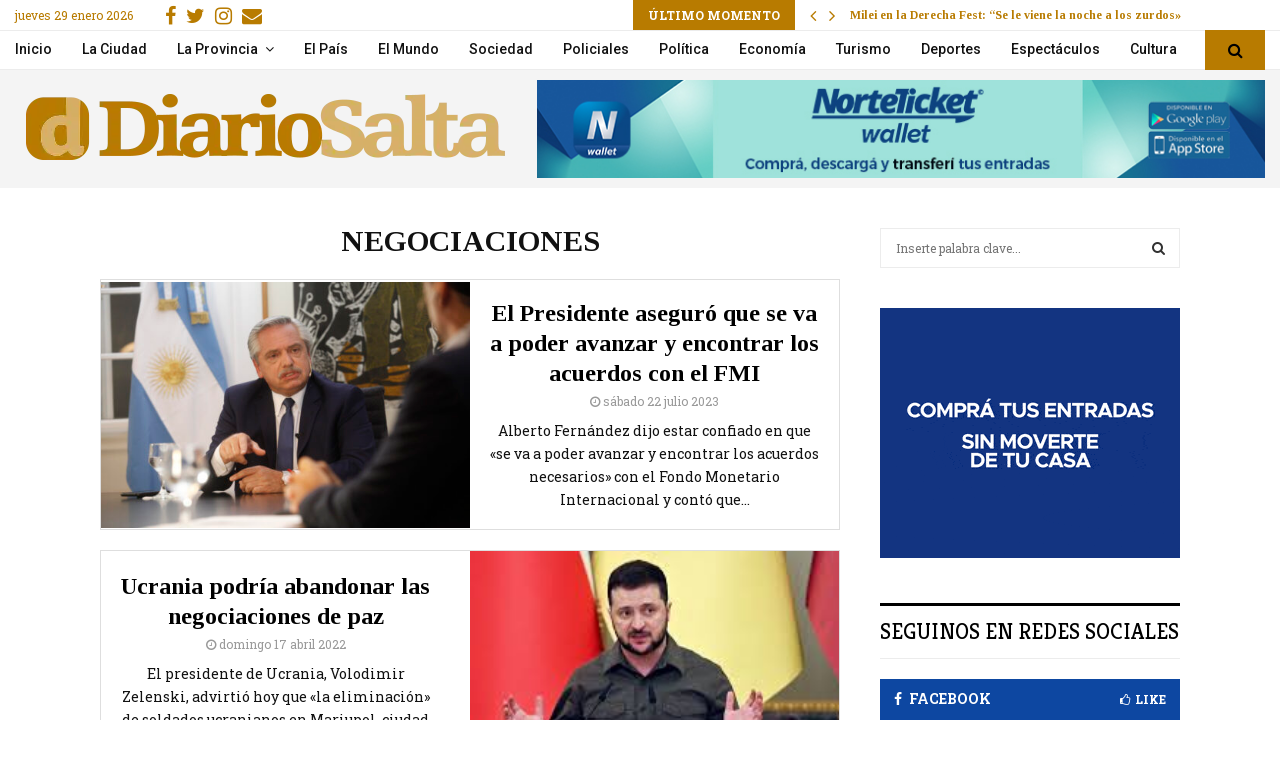

--- FILE ---
content_type: text/html; charset=UTF-8
request_url: https://diariosalta.com/tag/negociaciones/
body_size: 28540
content:
<!DOCTYPE html>
<html lang="es">
<head>
	<meta charset="UTF-8">
		<meta name="viewport" content="width=device-width, initial-scale=1">
		<link rel="profile" href="https://gmpg.org/xfn/11">
	<title>Etiqueta: NEGOCIACIONES - Diario de Salta</title>
<link data-rocket-preload as="style" href="https://fonts.googleapis.com/css?family=Roboto%3A300%2C300italic%2C400%2C400italic%2C500%2C500italic%2C700%2C700italic%2C800%2C800italic%7CMukta%20Vaani%3A300%2C300italic%2C400%2C400italic%2C500%2C500italic%2C700%2C700italic%2C800%2C800italic%7COswald%3A300%2C300italic%2C400%2C400italic%2C500%2C500italic%2C700%2C700italic%2C800%2C800italic%7CTeko%3A300%2C300italic%2C400%2C400italic%2C500%2C500italic%2C700%2C700italic%2C800%2C800italic%7CUltra%3A300%2C300italic%2C400%2C400italic%2C500%2C500italic%2C700%2C700italic%2C800%2C800italic%7CTinos%3A300%2C300italic%2C400%2C400italic%2C500%2C500italic%2C700%2C700italic%2C800%2C800italic%7CRoboto%20Slab%3A300%2C300italic%2C400%2C400italic%2C500%2C500italic%2C700%2C700italic%2C800%2C800italic%7COpen%20Sans%3A300%2C300italic%2C400%2C400italic%2C500%2C500italic%2C700%2C700italic%2C800%2C800italic%7CKreon%3A300%2C300italic%2C400%2C400italic%2C500%2C500italic%2C700%2C700italic%2C800%2C800italic%3A300%2C300italic%2C400%2C400italic%2C500%2C500italic%2C700%2C700italic%2C800%2C800italic%26amp%3Bsubset%3Dcyrillic%2Ccyrillic-ext%2Cgreek%2Cgreek-ext%2Clatin-ext&#038;display=swap" rel="preload">
<link href="https://fonts.googleapis.com/css?family=Roboto%3A300%2C300italic%2C400%2C400italic%2C500%2C500italic%2C700%2C700italic%2C800%2C800italic%7CMukta%20Vaani%3A300%2C300italic%2C400%2C400italic%2C500%2C500italic%2C700%2C700italic%2C800%2C800italic%7COswald%3A300%2C300italic%2C400%2C400italic%2C500%2C500italic%2C700%2C700italic%2C800%2C800italic%7CTeko%3A300%2C300italic%2C400%2C400italic%2C500%2C500italic%2C700%2C700italic%2C800%2C800italic%7CUltra%3A300%2C300italic%2C400%2C400italic%2C500%2C500italic%2C700%2C700italic%2C800%2C800italic%7CTinos%3A300%2C300italic%2C400%2C400italic%2C500%2C500italic%2C700%2C700italic%2C800%2C800italic%7CRoboto%20Slab%3A300%2C300italic%2C400%2C400italic%2C500%2C500italic%2C700%2C700italic%2C800%2C800italic%7COpen%20Sans%3A300%2C300italic%2C400%2C400italic%2C500%2C500italic%2C700%2C700italic%2C800%2C800italic%7CKreon%3A300%2C300italic%2C400%2C400italic%2C500%2C500italic%2C700%2C700italic%2C800%2C800italic%3A300%2C300italic%2C400%2C400italic%2C500%2C500italic%2C700%2C700italic%2C800%2C800italic%26amp%3Bsubset%3Dcyrillic%2Ccyrillic-ext%2Cgreek%2Cgreek-ext%2Clatin-ext&#038;display=swap" media="print" onload="this.media=&#039;all&#039;" rel="stylesheet">
<noscript><link rel="stylesheet" href="https://fonts.googleapis.com/css?family=Roboto%3A300%2C300italic%2C400%2C400italic%2C500%2C500italic%2C700%2C700italic%2C800%2C800italic%7CMukta%20Vaani%3A300%2C300italic%2C400%2C400italic%2C500%2C500italic%2C700%2C700italic%2C800%2C800italic%7COswald%3A300%2C300italic%2C400%2C400italic%2C500%2C500italic%2C700%2C700italic%2C800%2C800italic%7CTeko%3A300%2C300italic%2C400%2C400italic%2C500%2C500italic%2C700%2C700italic%2C800%2C800italic%7CUltra%3A300%2C300italic%2C400%2C400italic%2C500%2C500italic%2C700%2C700italic%2C800%2C800italic%7CTinos%3A300%2C300italic%2C400%2C400italic%2C500%2C500italic%2C700%2C700italic%2C800%2C800italic%7CRoboto%20Slab%3A300%2C300italic%2C400%2C400italic%2C500%2C500italic%2C700%2C700italic%2C800%2C800italic%7COpen%20Sans%3A300%2C300italic%2C400%2C400italic%2C500%2C500italic%2C700%2C700italic%2C800%2C800italic%7CKreon%3A300%2C300italic%2C400%2C400italic%2C500%2C500italic%2C700%2C700italic%2C800%2C800italic%3A300%2C300italic%2C400%2C400italic%2C500%2C500italic%2C700%2C700italic%2C800%2C800italic%26amp%3Bsubset%3Dcyrillic%2Ccyrillic-ext%2Cgreek%2Cgreek-ext%2Clatin-ext&#038;display=swap"></noscript>
    <style>
        #wpadminbar #wp-admin-bar-p404_free_top_button .ab-icon:before {
            content: "\f103";
            color: red;
            top: 2px;
        }
    </style>
<meta name='robots' content='max-image-preview:large' />

<!-- This site is optimized with the Yoast SEO Premium plugin v13.5 - https://yoast.com/wordpress/plugins/seo/ -->
<meta name="robots" content="noindex,follow"/>
<meta property="og:locale" content="es_ES" />
<meta property="og:type" content="object" />
<meta property="og:title" content="Etiqueta: NEGOCIACIONES - Diario de Salta" />
<meta property="og:url" content="https://diariosalta.com/tag/negociaciones/" />
<meta property="og:site_name" content="Diario de Salta" />
<meta name="twitter:card" content="summary_large_image" />
<meta name="twitter:title" content="Etiqueta: NEGOCIACIONES - Diario de Salta" />
<meta name="twitter:site" content="@diariosaltaok" />
<script type='application/ld+json' class='yoast-schema-graph yoast-schema-graph--main'>{"@context":"https://schema.org","@graph":[{"@type":"Organization","@id":"https://diariosalta.com/#organization","name":"Diario de Salta","url":"https://diariosalta.com/","sameAs":["https://www.facebook.com/diariosalta","https://www.instagram.com/diariosalta/","https://twitter.com/diariosaltaok"],"logo":{"@type":"ImageObject","@id":"https://diariosalta.com/#logo","inLanguage":"es","url":"https://diariosalta.com/wp-content/uploads/2020/04/logo_color_2.png","width":1644,"height":313,"caption":"Diario de Salta"},"image":{"@id":"https://diariosalta.com/#logo"}},{"@type":"WebSite","@id":"https://diariosalta.com/#website","url":"https://diariosalta.com/","name":"Diario de Salta","inLanguage":"es","description":"Noticias de Salta y sus Municipios","publisher":{"@id":"https://diariosalta.com/#organization"},"potentialAction":[{"@type":"SearchAction","target":"https://diariosalta.com/?s={search_term_string}","query-input":"required name=search_term_string"}]},{"@type":"CollectionPage","@id":"https://diariosalta.com/tag/negociaciones/#webpage","url":"https://diariosalta.com/tag/negociaciones/","name":"Etiqueta: NEGOCIACIONES - Diario de Salta","isPartOf":{"@id":"https://diariosalta.com/#website"},"inLanguage":"es","breadcrumb":{"@id":"https://diariosalta.com/tag/negociaciones/#breadcrumb"}},{"@type":"BreadcrumbList","@id":"https://diariosalta.com/tag/negociaciones/#breadcrumb","itemListElement":[{"@type":"ListItem","position":1,"item":{"@type":"WebPage","@id":"https://diariosalta.com/","url":"https://diariosalta.com/","name":"Inicio"}},{"@type":"ListItem","position":2,"item":{"@type":"WebPage","@id":"https://diariosalta.com/tag/negociaciones/","url":"https://diariosalta.com/tag/negociaciones/","name":"NEGOCIACIONES"}}]}]}</script>
<!-- / Yoast SEO Premium plugin. -->

<link rel='dns-prefetch' href='//fonts.googleapis.com' />
<link href='https://fonts.gstatic.com' crossorigin rel='preconnect' />
<link rel="alternate" type="application/rss+xml" title="Diario de Salta &raquo; Feed" href="https://diariosalta.com/feed/" />
<link rel="alternate" type="application/rss+xml" title="Diario de Salta &raquo; Feed de los comentarios" href="https://diariosalta.com/comments/feed/" />
<link rel="alternate" type="application/rss+xml" title="Diario de Salta &raquo; Etiqueta NEGOCIACIONES del feed" href="https://diariosalta.com/tag/negociaciones/feed/" />
<style id='wp-img-auto-sizes-contain-inline-css' type='text/css'>
img:is([sizes=auto i],[sizes^="auto," i]){contain-intrinsic-size:3000px 1500px}
/*# sourceURL=wp-img-auto-sizes-contain-inline-css */
</style>
<style id='wp-block-library-inline-css' type='text/css'>
:root{--wp-block-synced-color:#7a00df;--wp-block-synced-color--rgb:122,0,223;--wp-bound-block-color:var(--wp-block-synced-color);--wp-editor-canvas-background:#ddd;--wp-admin-theme-color:#007cba;--wp-admin-theme-color--rgb:0,124,186;--wp-admin-theme-color-darker-10:#006ba1;--wp-admin-theme-color-darker-10--rgb:0,107,160.5;--wp-admin-theme-color-darker-20:#005a87;--wp-admin-theme-color-darker-20--rgb:0,90,135;--wp-admin-border-width-focus:2px}@media (min-resolution:192dpi){:root{--wp-admin-border-width-focus:1.5px}}.wp-element-button{cursor:pointer}:root .has-very-light-gray-background-color{background-color:#eee}:root .has-very-dark-gray-background-color{background-color:#313131}:root .has-very-light-gray-color{color:#eee}:root .has-very-dark-gray-color{color:#313131}:root .has-vivid-green-cyan-to-vivid-cyan-blue-gradient-background{background:linear-gradient(135deg,#00d084,#0693e3)}:root .has-purple-crush-gradient-background{background:linear-gradient(135deg,#34e2e4,#4721fb 50%,#ab1dfe)}:root .has-hazy-dawn-gradient-background{background:linear-gradient(135deg,#faaca8,#dad0ec)}:root .has-subdued-olive-gradient-background{background:linear-gradient(135deg,#fafae1,#67a671)}:root .has-atomic-cream-gradient-background{background:linear-gradient(135deg,#fdd79a,#004a59)}:root .has-nightshade-gradient-background{background:linear-gradient(135deg,#330968,#31cdcf)}:root .has-midnight-gradient-background{background:linear-gradient(135deg,#020381,#2874fc)}:root{--wp--preset--font-size--normal:16px;--wp--preset--font-size--huge:42px}.has-regular-font-size{font-size:1em}.has-larger-font-size{font-size:2.625em}.has-normal-font-size{font-size:var(--wp--preset--font-size--normal)}.has-huge-font-size{font-size:var(--wp--preset--font-size--huge)}.has-text-align-center{text-align:center}.has-text-align-left{text-align:left}.has-text-align-right{text-align:right}.has-fit-text{white-space:nowrap!important}#end-resizable-editor-section{display:none}.aligncenter{clear:both}.items-justified-left{justify-content:flex-start}.items-justified-center{justify-content:center}.items-justified-right{justify-content:flex-end}.items-justified-space-between{justify-content:space-between}.screen-reader-text{border:0;clip-path:inset(50%);height:1px;margin:-1px;overflow:hidden;padding:0;position:absolute;width:1px;word-wrap:normal!important}.screen-reader-text:focus{background-color:#ddd;clip-path:none;color:#444;display:block;font-size:1em;height:auto;left:5px;line-height:normal;padding:15px 23px 14px;text-decoration:none;top:5px;width:auto;z-index:100000}html :where(.has-border-color){border-style:solid}html :where([style*=border-top-color]){border-top-style:solid}html :where([style*=border-right-color]){border-right-style:solid}html :where([style*=border-bottom-color]){border-bottom-style:solid}html :where([style*=border-left-color]){border-left-style:solid}html :where([style*=border-width]){border-style:solid}html :where([style*=border-top-width]){border-top-style:solid}html :where([style*=border-right-width]){border-right-style:solid}html :where([style*=border-bottom-width]){border-bottom-style:solid}html :where([style*=border-left-width]){border-left-style:solid}html :where(img[class*=wp-image-]){height:auto;max-width:100%}:where(figure){margin:0 0 1em}html :where(.is-position-sticky){--wp-admin--admin-bar--position-offset:var(--wp-admin--admin-bar--height,0px)}@media screen and (max-width:600px){html :where(.is-position-sticky){--wp-admin--admin-bar--position-offset:0px}}

/*# sourceURL=wp-block-library-inline-css */
</style><style id='wp-block-heading-inline-css' type='text/css'>
h1:where(.wp-block-heading).has-background,h2:where(.wp-block-heading).has-background,h3:where(.wp-block-heading).has-background,h4:where(.wp-block-heading).has-background,h5:where(.wp-block-heading).has-background,h6:where(.wp-block-heading).has-background{padding:1.25em 2.375em}h1.has-text-align-left[style*=writing-mode]:where([style*=vertical-lr]),h1.has-text-align-right[style*=writing-mode]:where([style*=vertical-rl]),h2.has-text-align-left[style*=writing-mode]:where([style*=vertical-lr]),h2.has-text-align-right[style*=writing-mode]:where([style*=vertical-rl]),h3.has-text-align-left[style*=writing-mode]:where([style*=vertical-lr]),h3.has-text-align-right[style*=writing-mode]:where([style*=vertical-rl]),h4.has-text-align-left[style*=writing-mode]:where([style*=vertical-lr]),h4.has-text-align-right[style*=writing-mode]:where([style*=vertical-rl]),h5.has-text-align-left[style*=writing-mode]:where([style*=vertical-lr]),h5.has-text-align-right[style*=writing-mode]:where([style*=vertical-rl]),h6.has-text-align-left[style*=writing-mode]:where([style*=vertical-lr]),h6.has-text-align-right[style*=writing-mode]:where([style*=vertical-rl]){rotate:180deg}
/*# sourceURL=https://diariosalta.com/wp-includes/blocks/heading/style.min.css */
</style>
<style id='wp-block-paragraph-inline-css' type='text/css'>
.is-small-text{font-size:.875em}.is-regular-text{font-size:1em}.is-large-text{font-size:2.25em}.is-larger-text{font-size:3em}.has-drop-cap:not(:focus):first-letter{float:left;font-size:8.4em;font-style:normal;font-weight:100;line-height:.68;margin:.05em .1em 0 0;text-transform:uppercase}body.rtl .has-drop-cap:not(:focus):first-letter{float:none;margin-left:.1em}p.has-drop-cap.has-background{overflow:hidden}:root :where(p.has-background){padding:1.25em 2.375em}:where(p.has-text-color:not(.has-link-color)) a{color:inherit}p.has-text-align-left[style*="writing-mode:vertical-lr"],p.has-text-align-right[style*="writing-mode:vertical-rl"]{rotate:180deg}
/*# sourceURL=https://diariosalta.com/wp-includes/blocks/paragraph/style.min.css */
</style>
<style id='global-styles-inline-css' type='text/css'>
:root{--wp--preset--aspect-ratio--square: 1;--wp--preset--aspect-ratio--4-3: 4/3;--wp--preset--aspect-ratio--3-4: 3/4;--wp--preset--aspect-ratio--3-2: 3/2;--wp--preset--aspect-ratio--2-3: 2/3;--wp--preset--aspect-ratio--16-9: 16/9;--wp--preset--aspect-ratio--9-16: 9/16;--wp--preset--color--black: #000000;--wp--preset--color--cyan-bluish-gray: #abb8c3;--wp--preset--color--white: #ffffff;--wp--preset--color--pale-pink: #f78da7;--wp--preset--color--vivid-red: #cf2e2e;--wp--preset--color--luminous-vivid-orange: #ff6900;--wp--preset--color--luminous-vivid-amber: #fcb900;--wp--preset--color--light-green-cyan: #7bdcb5;--wp--preset--color--vivid-green-cyan: #00d084;--wp--preset--color--pale-cyan-blue: #8ed1fc;--wp--preset--color--vivid-cyan-blue: #0693e3;--wp--preset--color--vivid-purple: #9b51e0;--wp--preset--gradient--vivid-cyan-blue-to-vivid-purple: linear-gradient(135deg,rgb(6,147,227) 0%,rgb(155,81,224) 100%);--wp--preset--gradient--light-green-cyan-to-vivid-green-cyan: linear-gradient(135deg,rgb(122,220,180) 0%,rgb(0,208,130) 100%);--wp--preset--gradient--luminous-vivid-amber-to-luminous-vivid-orange: linear-gradient(135deg,rgb(252,185,0) 0%,rgb(255,105,0) 100%);--wp--preset--gradient--luminous-vivid-orange-to-vivid-red: linear-gradient(135deg,rgb(255,105,0) 0%,rgb(207,46,46) 100%);--wp--preset--gradient--very-light-gray-to-cyan-bluish-gray: linear-gradient(135deg,rgb(238,238,238) 0%,rgb(169,184,195) 100%);--wp--preset--gradient--cool-to-warm-spectrum: linear-gradient(135deg,rgb(74,234,220) 0%,rgb(151,120,209) 20%,rgb(207,42,186) 40%,rgb(238,44,130) 60%,rgb(251,105,98) 80%,rgb(254,248,76) 100%);--wp--preset--gradient--blush-light-purple: linear-gradient(135deg,rgb(255,206,236) 0%,rgb(152,150,240) 100%);--wp--preset--gradient--blush-bordeaux: linear-gradient(135deg,rgb(254,205,165) 0%,rgb(254,45,45) 50%,rgb(107,0,62) 100%);--wp--preset--gradient--luminous-dusk: linear-gradient(135deg,rgb(255,203,112) 0%,rgb(199,81,192) 50%,rgb(65,88,208) 100%);--wp--preset--gradient--pale-ocean: linear-gradient(135deg,rgb(255,245,203) 0%,rgb(182,227,212) 50%,rgb(51,167,181) 100%);--wp--preset--gradient--electric-grass: linear-gradient(135deg,rgb(202,248,128) 0%,rgb(113,206,126) 100%);--wp--preset--gradient--midnight: linear-gradient(135deg,rgb(2,3,129) 0%,rgb(40,116,252) 100%);--wp--preset--font-size--small: 14px;--wp--preset--font-size--medium: 20px;--wp--preset--font-size--large: 32px;--wp--preset--font-size--x-large: 42px;--wp--preset--font-size--normal: 16px;--wp--preset--font-size--huge: 42px;--wp--preset--spacing--20: 0.44rem;--wp--preset--spacing--30: 0.67rem;--wp--preset--spacing--40: 1rem;--wp--preset--spacing--50: 1.5rem;--wp--preset--spacing--60: 2.25rem;--wp--preset--spacing--70: 3.38rem;--wp--preset--spacing--80: 5.06rem;--wp--preset--shadow--natural: 6px 6px 9px rgba(0, 0, 0, 0.2);--wp--preset--shadow--deep: 12px 12px 50px rgba(0, 0, 0, 0.4);--wp--preset--shadow--sharp: 6px 6px 0px rgba(0, 0, 0, 0.2);--wp--preset--shadow--outlined: 6px 6px 0px -3px rgb(255, 255, 255), 6px 6px rgb(0, 0, 0);--wp--preset--shadow--crisp: 6px 6px 0px rgb(0, 0, 0);}:where(.is-layout-flex){gap: 0.5em;}:where(.is-layout-grid){gap: 0.5em;}body .is-layout-flex{display: flex;}.is-layout-flex{flex-wrap: wrap;align-items: center;}.is-layout-flex > :is(*, div){margin: 0;}body .is-layout-grid{display: grid;}.is-layout-grid > :is(*, div){margin: 0;}:where(.wp-block-columns.is-layout-flex){gap: 2em;}:where(.wp-block-columns.is-layout-grid){gap: 2em;}:where(.wp-block-post-template.is-layout-flex){gap: 1.25em;}:where(.wp-block-post-template.is-layout-grid){gap: 1.25em;}.has-black-color{color: var(--wp--preset--color--black) !important;}.has-cyan-bluish-gray-color{color: var(--wp--preset--color--cyan-bluish-gray) !important;}.has-white-color{color: var(--wp--preset--color--white) !important;}.has-pale-pink-color{color: var(--wp--preset--color--pale-pink) !important;}.has-vivid-red-color{color: var(--wp--preset--color--vivid-red) !important;}.has-luminous-vivid-orange-color{color: var(--wp--preset--color--luminous-vivid-orange) !important;}.has-luminous-vivid-amber-color{color: var(--wp--preset--color--luminous-vivid-amber) !important;}.has-light-green-cyan-color{color: var(--wp--preset--color--light-green-cyan) !important;}.has-vivid-green-cyan-color{color: var(--wp--preset--color--vivid-green-cyan) !important;}.has-pale-cyan-blue-color{color: var(--wp--preset--color--pale-cyan-blue) !important;}.has-vivid-cyan-blue-color{color: var(--wp--preset--color--vivid-cyan-blue) !important;}.has-vivid-purple-color{color: var(--wp--preset--color--vivid-purple) !important;}.has-black-background-color{background-color: var(--wp--preset--color--black) !important;}.has-cyan-bluish-gray-background-color{background-color: var(--wp--preset--color--cyan-bluish-gray) !important;}.has-white-background-color{background-color: var(--wp--preset--color--white) !important;}.has-pale-pink-background-color{background-color: var(--wp--preset--color--pale-pink) !important;}.has-vivid-red-background-color{background-color: var(--wp--preset--color--vivid-red) !important;}.has-luminous-vivid-orange-background-color{background-color: var(--wp--preset--color--luminous-vivid-orange) !important;}.has-luminous-vivid-amber-background-color{background-color: var(--wp--preset--color--luminous-vivid-amber) !important;}.has-light-green-cyan-background-color{background-color: var(--wp--preset--color--light-green-cyan) !important;}.has-vivid-green-cyan-background-color{background-color: var(--wp--preset--color--vivid-green-cyan) !important;}.has-pale-cyan-blue-background-color{background-color: var(--wp--preset--color--pale-cyan-blue) !important;}.has-vivid-cyan-blue-background-color{background-color: var(--wp--preset--color--vivid-cyan-blue) !important;}.has-vivid-purple-background-color{background-color: var(--wp--preset--color--vivid-purple) !important;}.has-black-border-color{border-color: var(--wp--preset--color--black) !important;}.has-cyan-bluish-gray-border-color{border-color: var(--wp--preset--color--cyan-bluish-gray) !important;}.has-white-border-color{border-color: var(--wp--preset--color--white) !important;}.has-pale-pink-border-color{border-color: var(--wp--preset--color--pale-pink) !important;}.has-vivid-red-border-color{border-color: var(--wp--preset--color--vivid-red) !important;}.has-luminous-vivid-orange-border-color{border-color: var(--wp--preset--color--luminous-vivid-orange) !important;}.has-luminous-vivid-amber-border-color{border-color: var(--wp--preset--color--luminous-vivid-amber) !important;}.has-light-green-cyan-border-color{border-color: var(--wp--preset--color--light-green-cyan) !important;}.has-vivid-green-cyan-border-color{border-color: var(--wp--preset--color--vivid-green-cyan) !important;}.has-pale-cyan-blue-border-color{border-color: var(--wp--preset--color--pale-cyan-blue) !important;}.has-vivid-cyan-blue-border-color{border-color: var(--wp--preset--color--vivid-cyan-blue) !important;}.has-vivid-purple-border-color{border-color: var(--wp--preset--color--vivid-purple) !important;}.has-vivid-cyan-blue-to-vivid-purple-gradient-background{background: var(--wp--preset--gradient--vivid-cyan-blue-to-vivid-purple) !important;}.has-light-green-cyan-to-vivid-green-cyan-gradient-background{background: var(--wp--preset--gradient--light-green-cyan-to-vivid-green-cyan) !important;}.has-luminous-vivid-amber-to-luminous-vivid-orange-gradient-background{background: var(--wp--preset--gradient--luminous-vivid-amber-to-luminous-vivid-orange) !important;}.has-luminous-vivid-orange-to-vivid-red-gradient-background{background: var(--wp--preset--gradient--luminous-vivid-orange-to-vivid-red) !important;}.has-very-light-gray-to-cyan-bluish-gray-gradient-background{background: var(--wp--preset--gradient--very-light-gray-to-cyan-bluish-gray) !important;}.has-cool-to-warm-spectrum-gradient-background{background: var(--wp--preset--gradient--cool-to-warm-spectrum) !important;}.has-blush-light-purple-gradient-background{background: var(--wp--preset--gradient--blush-light-purple) !important;}.has-blush-bordeaux-gradient-background{background: var(--wp--preset--gradient--blush-bordeaux) !important;}.has-luminous-dusk-gradient-background{background: var(--wp--preset--gradient--luminous-dusk) !important;}.has-pale-ocean-gradient-background{background: var(--wp--preset--gradient--pale-ocean) !important;}.has-electric-grass-gradient-background{background: var(--wp--preset--gradient--electric-grass) !important;}.has-midnight-gradient-background{background: var(--wp--preset--gradient--midnight) !important;}.has-small-font-size{font-size: var(--wp--preset--font-size--small) !important;}.has-medium-font-size{font-size: var(--wp--preset--font-size--medium) !important;}.has-large-font-size{font-size: var(--wp--preset--font-size--large) !important;}.has-x-large-font-size{font-size: var(--wp--preset--font-size--x-large) !important;}
/*# sourceURL=global-styles-inline-css */
</style>

<style id='classic-theme-styles-inline-css' type='text/css'>
/*! This file is auto-generated */
.wp-block-button__link{color:#fff;background-color:#32373c;border-radius:9999px;box-shadow:none;text-decoration:none;padding:calc(.667em + 2px) calc(1.333em + 2px);font-size:1.125em}.wp-block-file__button{background:#32373c;color:#fff;text-decoration:none}
/*# sourceURL=/wp-includes/css/classic-themes.min.css */
</style>
<link data-minify="1" rel='stylesheet' id='pencisc-css' href='https://diariosalta.com/wp-content/cache/min/1/wp-content/plugins/penci-framework/assets/css/single-shortcode.css?ver=1696794029' type='text/css' media='all' />
<link data-minify="1" rel='stylesheet' id='parent-style-css' href='https://diariosalta.com/wp-content/cache/min/1/wp-content/themes/pennews/style.css?ver=1696794029' type='text/css' media='all' />
<link data-minify="1" rel='stylesheet' id='penci-style-child-css' href='https://diariosalta.com/wp-content/cache/min/1/wp-content/themes/pennews-child/style.css?ver=1696794029' type='text/css' media='all' />
<link data-minify="1" rel='stylesheet' id='penci-font-awesome-css' href='https://diariosalta.com/wp-content/cache/min/1/wp-content/themes/pennews/css/font-awesome.min.css?ver=1696794029' type='text/css' media='all' />

<link data-minify="1" rel='stylesheet' id='penci-style-css' href='https://diariosalta.com/wp-content/cache/min/1/wp-content/themes/pennews-child/style.css?ver=1696794029' type='text/css' media='all' />
<style id='penci-style-inline-css' type='text/css'>
.penci-block-vc.style-title-13:not(.footer-widget).style-title-center .penci-block-heading {border-right: 10px solid transparent; border-left: 10px solid transparent; }.site-branding h1, .site-branding h2 {margin: 0;}.penci-schema-markup { display: none !important; }.penci-entry-media .twitter-video { max-width: none !important; margin: 0 !important; }.penci-entry-media .fb-video { margin-bottom: 0; }.penci-entry-media .post-format-meta > iframe { vertical-align: top; }.penci-single-style-6 .penci-entry-media-top.penci-video-format-dailymotion:after, .penci-single-style-6 .penci-entry-media-top.penci-video-format-facebook:after, .penci-single-style-6 .penci-entry-media-top.penci-video-format-vimeo:after, .penci-single-style-6 .penci-entry-media-top.penci-video-format-twitter:after, .penci-single-style-7 .penci-entry-media-top.penci-video-format-dailymotion:after, .penci-single-style-7 .penci-entry-media-top.penci-video-format-facebook:after, .penci-single-style-7 .penci-entry-media-top.penci-video-format-vimeo:after, .penci-single-style-7 .penci-entry-media-top.penci-video-format-twitter:after { content: none; } .penci-single-style-5 .penci-entry-media.penci-video-format-dailymotion:after, .penci-single-style-5 .penci-entry-media.penci-video-format-facebook:after, .penci-single-style-5 .penci-entry-media.penci-video-format-vimeo:after, .penci-single-style-5 .penci-entry-media.penci-video-format-twitter:after { content: none; }@media screen and (max-width: 960px) { .penci-insta-thumb ul.thumbnails.penci_col_5 li, .penci-insta-thumb ul.thumbnails.penci_col_6 li { width: 33.33% !important; } .penci-insta-thumb ul.thumbnails.penci_col_7 li, .penci-insta-thumb ul.thumbnails.penci_col_8 li, .penci-insta-thumb ul.thumbnails.penci_col_9 li, .penci-insta-thumb ul.thumbnails.penci_col_10 li { width: 25% !important; } }.site-header.header--s12 .penci-menu-toggle-wapper,.site-header.header--s12 .header__social-search { flex: 1; }.site-header.header--s5 .site-branding {  padding-right: 0;margin-right: 40px; }.penci-block_37 .penci_post-meta { padding-top: 8px; }.penci-block_37 .penci-post-excerpt + .penci_post-meta { padding-top: 0; }.penci-hide-text-votes { display: none; }.penci-usewr-review {  border-top: 1px solid #ececec; }.penci-review-score {top: 5px; position: relative; }.penci-social-counter.penci-social-counter--style-3 .penci-social__empty a, .penci-social-counter.penci-social-counter--style-4 .penci-social__empty a, .penci-social-counter.penci-social-counter--style-5 .penci-social__empty a, .penci-social-counter.penci-social-counter--style-6 .penci-social__empty a { display: flex; justify-content: center; align-items: center; }.penci-block-error { padding: 0 20px 20px; }@media screen and (min-width: 1240px){ .penci_dis_padding_bw .penci-content-main.penci-col-4:nth-child(3n+2) { padding-right: 15px; padding-left: 15px; }}.bos_searchbox_widget_class.penci-vc-column-1 #flexi_searchbox #b_searchboxInc .b_submitButton_wrapper{ padding-top: 10px; padding-bottom: 10px; }.mfp-image-holder .mfp-close, .mfp-iframe-holder .mfp-close { background: transparent; border-color: transparent; }h1, h2, h3, h4, h5, h6,.error404 .page-title,
		.error404 .penci-block-vc .penci-block__title, .footer__bottom.style-2 .block-title {font-family: 'Tinos', serif}h1, h2, h3, h4, h5, h6,.error404 .page-title,
		 .error404 .penci-block-vc .penci-block__title, .product_list_widget .product-title, .footer__bottom.style-2 .block-title {font-weight: 700}.penci-block-vc .penci-block__title, .penci-menu-hbg .penci-block-vc .penci-block__title, .penci-menu-hbg-widgets .menu-hbg-title{ font-family:'Tinos', serif; }.penci-block-vc .penci-block__title, .penci-menu-hbg .penci-block-vc .penci-block__title, .penci-menu-hbg-widgets .menu-hbg-title{ font-weight:300; }body, button, input, select, textarea,.woocommerce ul.products li.product .button,#site-navigation .penci-megamenu .penci-mega-thumbnail .mega-cat-name{font-family: 'Roboto Slab', serif}.single .entry-content,.page .entry-content{ font-size:17px; }.penci-topbar .topbar__social-media a{ font-size: 20px; }.topbar__trending{ width:600px ; }.penci-topbar{ background-color:#ffffff ; }.penci-topbar,.penci-topbar a, .penci-topbar ul li a{ color:#b87b00 ; }.penci-topbar a:hover , .penci-topbar ul li a:hover{ color:#b87b00 !important; }.topbar__social-media a:hover{ color:#b87b00 ; }.penci-topbar ul.menu li ul.sub-menu li a:hover{ color:#b87b00 ; }.penci-topbar .topbar__trending .headline-title{ background-color:#b87b00 ; }.penci-topbar .topbar__trending .headline-title{ color:#ffffff ; }.header__top.header--s2{ padding-top:10px; }.header__top.header--s2{ padding-bottom:10px; }.site-description{ font-family: 'Open Sans', sans-serif;font-weight: 600; }.main-navigation > ul:not(.children) > li.highlight-button{ min-height: 40px; }.site-header,.main-navigation > ul:not(.children) > li > a,.site-header.header--s7 .main-navigation > ul:not(.children) > li > a,.search-click,.penci-menuhbg-wapper,.header__social-media,.site-header.header--s7,.site-header.header--s1 .site-branding .site-title,.site-header.header--s7 .site-branding .site-title,.site-header.header--s10 .site-branding .site-title,.site-header.header--s5 .site-branding .site-title{ line-height: 39px; min-height: 40px; }.site-header.header--s7 .custom-logo, .site-header.header--s10 .custom-logo,.site-header.header--s11 .custom-logo, .site-header.header--s1 .custom-logo, .site-header.header--s5 .custom-logo { max-height: 36px; }.main-navigation a,.mobile-sidebar .primary-menu-mobile li a, .penci-menu-hbg .primary-menu-mobile li a{ font-family: 'Roboto', sans-serif; }.main-navigation a,.mobile-sidebar .primary-menu-mobile li a, .penci-menu-hbg .primary-menu-mobile li a{ font-weight: 500; }.main-navigation > ul:not(.children) > li > a{ font-size: 14px; }#site-navigation .penci-megamenu .penci-mega-date{ font-size: 11px; }.main-navigation a{ text-transform: none; }.main-navigation > ul:not(.children) > li ul.sub-menu{ border-top: 0 !important; }#site-navigation .penci-megamenu .penci-mega-child-categories a{ text-transform: none; }.penci-archive .penci-archive__content .penci-post-item .entry-title{ font-size:24px; }.penci-block-vc-pag .penci-pmore-link .more-link{ font-family:'Roboto', sans-serif; }.penci-menu-hbg-widgets .menu-hbg-title { font-family:'Kreon', serif }
		.woocommerce div.product .related > h2,.woocommerce div.product .upsells > h2,
		.post-title-box .post-box-title,.site-content #respond h3,.site-content .widget-title,
		.site-content .widgettitle,
		body.page-template-full-width.page-paged-2 .site-content .widget.penci-block-vc .penci-block__title,
		body:not( .page-template-full-width ) .site-content .widget.penci-block-vc .penci-block__title{ font-size:22px !important;font-weight:400 !important;font-family:'Kreon', serif !important; }.footer__bottom .footer__bottom_container{padding-top:30px;padding-bottom:15px;}.footer__bottom.style-2 .block-title{ font-size:15px !important;}.site-info{font-size:13px;}.penci-popup-login-register .penci-login-container a:hover{ color:#6288a5 ; }.penci-popup-login-register .penci-login-container .penci-login input[type="submit"]{ background-color:#6288a5 ; }body{ background-color: #fff; }.penci_dis_padding_bw .penci-block-vc.style-title-11:not(.footer-widget) .penci-block__title a,
		.penci_dis_padding_bw .penci-block-vc.style-title-11:not(.footer-widget) .penci-block__title span, 
		.penci_dis_padding_bw .penci-block-vc.style-title-11:not(.footer-widget) .penci-subcat-filter, 
		.penci_dis_padding_bw .penci-block-vc.style-title-11:not(.footer-widget) .penci-slider-nav{ background-color:#ffffff; }body, input, select, textarea,
			.widget.widget_display_replies li, .widget.widget_display_topics li,
			.widget ul li,
			.error404 .page-title,
			.entry-content .penci-recipe-heading h2,
			.entry-content .penci-recipe-title,
			#respond h3,.penci-review-text,#respond textarea, .wpcf7 textarea,
			.woocommerce .woocommerce-product-search input[type="search"],
			.woocommerce nav.woocommerce-pagination ul li a, .woocommerce nav.woocommerce-pagination ul li span,
			.woocommerce table.shop_table th,
			.woocommerce-page form .form-row .input-text,
			.select2-container--default .select2-selection--single .select2-selection__rendered,
			#respond label, .wpcf7 label,
			.mc4wp-form,
			#bbpress-forums li.bbp-body ul.forum li.bbp-forum-topic-count, #bbpress-forums li.bbp-body ul.forum li.bbp-forum-reply-count,
			#bbpress-forums li.bbp-body ul.forum li.bbp-forum-freshness, #bbpress-forums li.bbp-body ul.forum li.bbp-forum-freshness a, 
			#bbpress-forums li.bbp-body ul.topic li.bbp-forum-topic-count, #bbpress-forums li.bbp-body ul.topic li.bbp-topic-voice-count,
			#bbpress-forums li.bbp-body ul.topic li.bbp-forum-reply-count, #bbpress-forums li.bbp-body ul.topic li.bbp-topic-freshness > a,
			#bbpress-forums li.bbp-body ul.topic li.bbp-topic-freshness, #bbpress-forums li.bbp-body ul.topic li.bbp-topic-reply-count,
			div.bbp-template-notice, div.indicator-hint,
			#bbpress-forums fieldset.bbp-form legend,
			.entry-content code, .wpb_text_column code, .entry-content blockquote.wp-block-quote p, .entry-content blockquote.wp-block-quote p,
			.penci_dark_layout blockquote.style-3, .penci_dark_layout blockquote.style-3 p,
			.penci_dark_layout blockquote.style-2,.penci_dark_layout blockquote.style-2 p,
			.wpb_text_column blockquote.wp-block-quote p, .wpb_text_column blockquote.wp-block-quote p,
			.widget.widget_display_views li, .widget.widget_display_forums li, .widget.widget_layered_nav li,
			.widget.widget_product_categories li, .widget.widget_categories li, .widget.widget_archive li,
			.widget.widget_pages li, .widget.widget_meta li, .wp-block-pullquote{ color:#111111 }.buy-button{ background-color:#b87b00 !important; }.penci-menuhbg-toggle:hover .lines-button:after,.penci-menuhbg-toggle:hover .penci-lines:before,.penci-menuhbg-toggle:hover .penci-lines:after.penci-login-container a,.penci_list_shortcode li:before,.footer__sidebars .penci-block-vc .penci__post-title a:hover,.penci-viewall-results a:hover,.post-entry .penci-portfolio-filter ul li.active a, .penci-portfolio-filter ul li.active a,.penci-ajax-search-results-wrapper .penci__post-title a:hover{ color: #b87b00; }.penci-tweets-widget-content .icon-tweets,.penci-tweets-widget-content .tweet-intents a,.penci-tweets-widget-content .tweet-intents span:after,.woocommerce .star-rating span,.woocommerce .comment-form p.stars a:hover,.woocommerce div.product .woocommerce-tabs ul.tabs li a:hover,.penci-subcat-list .flexMenu-viewMore:hover a, .penci-subcat-list .flexMenu-viewMore:focus a,.penci-subcat-list .flexMenu-viewMore .flexMenu-popup .penci-subcat-item a:hover,.penci-owl-carousel-style .owl-dot.active span, .penci-owl-carousel-style .owl-dot:hover span,.penci-owl-carousel-slider .owl-dot.active span,.penci-owl-carousel-slider .owl-dot:hover span{ color: #b87b00; }.penci-owl-carousel-slider .owl-dot.active span,.penci-owl-carousel-slider .owl-dot:hover span{ background-color: #b87b00; }blockquote, q,.penci-post-pagination a:hover,a:hover,.penci-entry-meta a:hover,.penci-portfolio-below_img .inner-item-portfolio .portfolio-desc a:hover h3,.main-navigation.penci_disable_padding_menu > ul:not(.children) > li:hover > a,.main-navigation.penci_disable_padding_menu > ul:not(.children) > li:active > a,.main-navigation.penci_disable_padding_menu > ul:not(.children) > li.current-menu-item > a,.main-navigation.penci_disable_padding_menu > ul:not(.children) > li.current-menu-ancestor > a,.main-navigation.penci_disable_padding_menu > ul:not(.children) > li.current-category-ancestor > a,.site-header.header--s11 .main-navigation.penci_enable_line_menu .menu > li:hover > a,.site-header.header--s11 .main-navigation.penci_enable_line_menu .menu > li:active > a,.site-header.header--s11 .main-navigation.penci_enable_line_menu .menu > li.current-menu-item > a,.main-navigation.penci_disable_padding_menu ul.menu > li > a:hover,.main-navigation ul li:hover > a,.main-navigation ul li:active > a,.main-navigation li.current-menu-item > a,#site-navigation .penci-megamenu .penci-mega-child-categories a.cat-active,#site-navigation .penci-megamenu .penci-content-megamenu .penci-mega-latest-posts .penci-mega-post a:not(.mega-cat-name):hover,.penci-post-pagination h5 a:hover{ color: #b87b00; }.main-navigation.penci_disable_padding_menu > ul:not(.children) > li.highlight-button > a{ color: #b87b00;border-color: #b87b00; }.main-navigation.penci_disable_padding_menu > ul:not(.children) > li.highlight-button:hover > a,.main-navigation.penci_disable_padding_menu > ul:not(.children) > li.highlight-button:active > a,.main-navigation.penci_disable_padding_menu > ul:not(.children) > li.highlight-button.current-category-ancestor > a,.main-navigation.penci_disable_padding_menu > ul:not(.children) > li.highlight-button.current-category-ancestor > a,.main-navigation.penci_disable_padding_menu > ul:not(.children) > li.highlight-button.current-menu-ancestor > a,.main-navigation.penci_disable_padding_menu > ul:not(.children) > li.highlight-button.current-menu-item > a{ border-color: #b87b00; }.penci-menu-hbg .primary-menu-mobile li a:hover,.penci-menu-hbg .primary-menu-mobile li.toggled-on > a,.penci-menu-hbg .primary-menu-mobile li.toggled-on > .dropdown-toggle,.penci-menu-hbg .primary-menu-mobile li.current-menu-item > a,.penci-menu-hbg .primary-menu-mobile li.current-menu-item > .dropdown-toggle,.mobile-sidebar .primary-menu-mobile li a:hover,.mobile-sidebar .primary-menu-mobile li.toggled-on-first > a,.mobile-sidebar .primary-menu-mobile li.toggled-on > a,.mobile-sidebar .primary-menu-mobile li.toggled-on > .dropdown-toggle,.mobile-sidebar .primary-menu-mobile li.current-menu-item > a,.mobile-sidebar .primary-menu-mobile li.current-menu-item > .dropdown-toggle,.mobile-sidebar #sidebar-nav-logo a,.mobile-sidebar #sidebar-nav-logo a:hover.mobile-sidebar #sidebar-nav-logo:before,.penci-recipe-heading a.penci-recipe-print,.widget a:hover,.widget.widget_recent_entries li a:hover, .widget.widget_recent_comments li a:hover, .widget.widget_meta li a:hover,.penci-topbar a:hover,.penci-topbar ul li:hover,.penci-topbar ul li a:hover,.penci-topbar ul.menu li ul.sub-menu li a:hover,.site-branding a, .site-branding .site-title{ color: #b87b00; }.penci-viewall-results a:hover,.penci-ajax-search-results-wrapper .penci__post-title a:hover,.header__search_dis_bg .search-click:hover,.header__social-media a:hover,.penci-login-container .link-bottom a,.error404 .page-content a,.penci-no-results .search-form .search-submit:hover,.error404 .page-content .search-form .search-submit:hover,.penci_breadcrumbs a:hover, .penci_breadcrumbs a:hover span,.penci-archive .entry-meta a:hover,.penci-caption-above-img .wp-caption a:hover,.penci-author-content .author-social:hover,.entry-content a,.comment-content a,.penci-page-style-5 .penci-active-thumb .penci-entry-meta a:hover,.penci-single-style-5 .penci-active-thumb .penci-entry-meta a:hover{ color: #b87b00; }blockquote:not(.wp-block-quote).style-2:before{ background-color: transparent; }blockquote.style-2:before,blockquote:not(.wp-block-quote),blockquote.style-2 cite, blockquote.style-2 .author,blockquote.style-3 cite, blockquote.style-3 .author,.woocommerce ul.products li.product .price,.woocommerce ul.products li.product .price ins,.woocommerce div.product p.price ins,.woocommerce div.product span.price ins, .woocommerce div.product p.price, .woocommerce div.product span.price,.woocommerce div.product .entry-summary div[itemprop="description"] blockquote:before, .woocommerce div.product .woocommerce-tabs #tab-description blockquote:before,.woocommerce-product-details__short-description blockquote:before,.woocommerce div.product .entry-summary div[itemprop="description"] blockquote cite, .woocommerce div.product .entry-summary div[itemprop="description"] blockquote .author,.woocommerce div.product .woocommerce-tabs #tab-description blockquote cite, .woocommerce div.product .woocommerce-tabs #tab-description blockquote .author,.woocommerce div.product .product_meta > span a:hover,.woocommerce div.product .woocommerce-tabs ul.tabs li.active{ color: #b87b00; }.woocommerce #respond input#submit.alt.disabled:hover,.woocommerce #respond input#submit.alt:disabled:hover,.woocommerce #respond input#submit.alt:disabled[disabled]:hover,.woocommerce a.button.alt.disabled,.woocommerce a.button.alt.disabled:hover,.woocommerce a.button.alt:disabled,.woocommerce a.button.alt:disabled:hover,.woocommerce a.button.alt:disabled[disabled],.woocommerce a.button.alt:disabled[disabled]:hover,.woocommerce button.button.alt.disabled,.woocommerce button.button.alt.disabled:hover,.woocommerce button.button.alt:disabled,.woocommerce button.button.alt:disabled:hover,.woocommerce button.button.alt:disabled[disabled],.woocommerce button.button.alt:disabled[disabled]:hover,.woocommerce input.button.alt.disabled,.woocommerce input.button.alt.disabled:hover,.woocommerce input.button.alt:disabled,.woocommerce input.button.alt:disabled:hover,.woocommerce input.button.alt:disabled[disabled],.woocommerce input.button.alt:disabled[disabled]:hover{ background-color: #b87b00; }.woocommerce ul.cart_list li .amount, .woocommerce ul.product_list_widget li .amount,.woocommerce table.shop_table td.product-name a:hover,.woocommerce-cart .cart-collaterals .cart_totals table td .amount,.woocommerce .woocommerce-info:before,.woocommerce form.checkout table.shop_table .order-total .amount,.post-entry .penci-portfolio-filter ul li a:hover,.post-entry .penci-portfolio-filter ul li.active a,.penci-portfolio-filter ul li a:hover,.penci-portfolio-filter ul li.active a,#bbpress-forums li.bbp-body ul.forum li.bbp-forum-info a:hover,#bbpress-forums li.bbp-body ul.topic li.bbp-topic-title a:hover,#bbpress-forums li.bbp-body ul.forum li.bbp-forum-info .bbp-forum-content a,#bbpress-forums li.bbp-body ul.topic p.bbp-topic-meta a,#bbpress-forums .bbp-breadcrumb a:hover, #bbpress-forums .bbp-breadcrumb .bbp-breadcrumb-current:hover,#bbpress-forums .bbp-forum-freshness a:hover,#bbpress-forums .bbp-topic-freshness a:hover{ color: #b87b00; }.footer__bottom a,.footer__logo a, .footer__logo a:hover,.site-info a,.site-info a:hover,.sub-footer-menu li a:hover,.footer__sidebars a:hover,.penci-block-vc .social-buttons a:hover,.penci-inline-related-posts .penci_post-meta a:hover,.penci__general-meta .penci_post-meta a:hover,.penci-block_video.style-1 .penci_post-meta a:hover,.penci-block_video.style-7 .penci_post-meta a:hover,.penci-block-vc .penci-block__title a:hover,.penci-block-vc.style-title-2 .penci-block__title a:hover,.penci-block-vc.style-title-2:not(.footer-widget) .penci-block__title a:hover,.penci-block-vc.style-title-4 .penci-block__title a:hover,.penci-block-vc.style-title-4:not(.footer-widget) .penci-block__title a:hover,.penci-block-vc .penci-subcat-filter .penci-subcat-item a.active, .penci-block-vc .penci-subcat-filter .penci-subcat-item a:hover ,.penci-block_1 .penci_post-meta a:hover,.penci-inline-related-posts.penci-irp-type-grid .penci__post-title:hover{ color: #b87b00; }.penci-block_10 .penci-posted-on a,.penci-block_10 .penci-block__title a:hover,.penci-block_10 .penci__post-title a:hover,.penci-block_26 .block26_first_item .penci__post-title:hover,.penci-block_30 .penci_post-meta a:hover,.penci-block_33 .block33_big_item .penci_post-meta a:hover,.penci-block_36 .penci-chart-text,.penci-block_video.style-1 .block_video_first_item.penci-title-ab-img .penci_post_content a:hover,.penci-block_video.style-1 .block_video_first_item.penci-title-ab-img .penci_post-meta a:hover,.penci-block_video.style-6 .penci__post-title:hover,.penci-block_video.style-7 .penci__post-title:hover,.penci-owl-featured-area.style-12 .penci-small_items h3 a:hover,.penci-owl-featured-area.style-12 .penci-small_items .penci-slider__meta a:hover ,.penci-owl-featured-area.style-12 .penci-small_items .owl-item.current h3 a,.penci-owl-featured-area.style-13 .penci-small_items h3 a:hover,.penci-owl-featured-area.style-13 .penci-small_items .penci-slider__meta a:hover,.penci-owl-featured-area.style-13 .penci-small_items .owl-item.current h3 a,.penci-owl-featured-area.style-14 .penci-small_items h3 a:hover,.penci-owl-featured-area.style-14 .penci-small_items .penci-slider__meta a:hover ,.penci-owl-featured-area.style-14 .penci-small_items .owl-item.current h3 a,.penci-owl-featured-area.style-17 h3 a:hover,.penci-owl-featured-area.style-17 .penci-slider__meta a:hover,.penci-fslider28-wrapper.penci-block-vc .penci-slider-nav a:hover,.penci-videos-playlist .penci-video-nav .penci-video-playlist-item .penci-video-play-icon,.penci-videos-playlist .penci-video-nav .penci-video-playlist-item.is-playing { color: #b87b00; }.penci-block_video.style-7 .penci_post-meta a:hover,.penci-ajax-more.disable_bg_load_more .penci-ajax-more-button:hover, .penci-ajax-more.disable_bg_load_more .penci-block-ajax-more-button:hover{ color: #b87b00; }.site-main #buddypress input[type=submit]:hover,.site-main #buddypress div.generic-button a:hover,.site-main #buddypress .comment-reply-link:hover,.site-main #buddypress a.button:hover,.site-main #buddypress a.button:focus,.site-main #buddypress ul.button-nav li a:hover,.site-main #buddypress ul.button-nav li.current a,.site-main #buddypress .dir-search input[type=submit]:hover, .site-main #buddypress .groups-members-search input[type=submit]:hover,.site-main #buddypress div.item-list-tabs ul li.selected a,.site-main #buddypress div.item-list-tabs ul li.current a,.site-main #buddypress div.item-list-tabs ul li a:hover{ border-color: #b87b00;background-color: #b87b00; }.site-main #buddypress table.notifications thead tr, .site-main #buddypress table.notifications-settings thead tr,.site-main #buddypress table.profile-settings thead tr, .site-main #buddypress table.profile-fields thead tr,.site-main #buddypress table.profile-settings thead tr, .site-main #buddypress table.profile-fields thead tr,.site-main #buddypress table.wp-profile-fields thead tr, .site-main #buddypress table.messages-notices thead tr,.site-main #buddypress table.forum thead tr{ border-color: #b87b00;background-color: #b87b00; }.site-main .bbp-pagination-links a:hover, .site-main .bbp-pagination-links span.current,#buddypress div.item-list-tabs:not(#subnav) ul li.selected a, #buddypress div.item-list-tabs:not(#subnav) ul li.current a, #buddypress div.item-list-tabs:not(#subnav) ul li a:hover,#buddypress ul.item-list li div.item-title a, #buddypress ul.item-list li h4 a,div.bbp-template-notice a,#bbpress-forums li.bbp-body ul.topic li.bbp-topic-title a,#bbpress-forums li.bbp-body .bbp-forums-list li,.site-main #buddypress .activity-header a:first-child, #buddypress .comment-meta a:first-child, #buddypress .acomment-meta a:first-child{ color: #b87b00 !important; }.single-tribe_events .tribe-events-schedule .tribe-events-cost{ color: #b87b00; }.tribe-events-list .tribe-events-loop .tribe-event-featured,#tribe-events .tribe-events-button,#tribe-events .tribe-events-button:hover,#tribe_events_filters_wrapper input[type=submit],.tribe-events-button, .tribe-events-button.tribe-active:hover,.tribe-events-button.tribe-inactive,.tribe-events-button:hover,.tribe-events-calendar td.tribe-events-present div[id*=tribe-events-daynum-],.tribe-events-calendar td.tribe-events-present div[id*=tribe-events-daynum-]>a,#tribe-bar-form .tribe-bar-submit input[type=submit]:hover{ background-color: #b87b00; }.woocommerce span.onsale,.show-search:after,select option:focus,.woocommerce .widget_shopping_cart p.buttons a:hover, .woocommerce.widget_shopping_cart p.buttons a:hover, .woocommerce .widget_price_filter .price_slider_amount .button:hover, .woocommerce div.product form.cart .button:hover,.woocommerce .widget_price_filter .ui-slider .ui-slider-handle,.penci-block-vc.style-title-2:not(.footer-widget) .penci-block__title a, .penci-block-vc.style-title-2:not(.footer-widget) .penci-block__title span,.penci-block-vc.style-title-3:not(.footer-widget) .penci-block-heading:after,.penci-block-vc.style-title-4:not(.footer-widget) .penci-block__title a, .penci-block-vc.style-title-4:not(.footer-widget) .penci-block__title span,.penci-archive .penci-archive__content .penci-cat-links a:hover,.mCSB_scrollTools .mCSB_dragger .mCSB_dragger_bar,.penci-block-vc .penci-cat-name:hover,#buddypress .activity-list li.load-more, #buddypress .activity-list li.load-newest,#buddypress .activity-list li.load-more:hover, #buddypress .activity-list li.load-newest:hover,.site-main #buddypress button:hover, .site-main #buddypress a.button:hover, .site-main #buddypress input[type=button]:hover, .site-main #buddypress input[type=reset]:hover{ background-color: #b87b00; }.penci-block-vc.style-title-grid:not(.footer-widget) .penci-block__title span, .penci-block-vc.style-title-grid:not(.footer-widget) .penci-block__title a,.penci-block-vc .penci_post_thumb:hover .penci-cat-name,.mCSB_scrollTools .mCSB_dragger:active .mCSB_dragger_bar,.mCSB_scrollTools .mCSB_dragger.mCSB_dragger_onDrag .mCSB_dragger_bar,.main-navigation > ul:not(.children) > li:hover > a,.main-navigation > ul:not(.children) > li:active > a,.main-navigation > ul:not(.children) > li.current-menu-item > a,.main-navigation.penci_enable_line_menu > ul:not(.children) > li > a:before,.main-navigation a:hover,#site-navigation .penci-megamenu .penci-mega-thumbnail .mega-cat-name:hover,#site-navigation .penci-megamenu .penci-mega-thumbnail:hover .mega-cat-name,.penci-review-process span,.penci-review-score-total,.topbar__trending .headline-title,.header__search:not(.header__search_dis_bg) .search-click,.cart-icon span.items-number{ background-color: #b87b00; }.login__form .login__form__login-submit input:hover,.penci-login-container .penci-login input[type="submit"]:hover,.penci-archive .penci-entry-categories a:hover,.single .penci-cat-links a:hover,.page .penci-cat-links a:hover,.woocommerce #respond input#submit:hover, .woocommerce a.button:hover, .woocommerce button.button:hover, .woocommerce input.button:hover,.woocommerce div.product .entry-summary div[itemprop="description"]:before,.woocommerce div.product .entry-summary div[itemprop="description"] blockquote .author span:after, .woocommerce div.product .woocommerce-tabs #tab-description blockquote .author span:after,.woocommerce-product-details__short-description blockquote .author span:after,.woocommerce #respond input#submit.alt:hover, .woocommerce a.button.alt:hover, .woocommerce button.button.alt:hover, .woocommerce input.button.alt:hover,#scroll-to-top:hover,div.wpforms-container .wpforms-form input[type=submit]:hover,div.wpforms-container .wpforms-form button[type=submit]:hover,div.wpforms-container .wpforms-form .wpforms-page-button:hover,div.wpforms-container .wpforms-form .wpforms-page-button:hover,#respond #submit:hover,.wpcf7 input[type="submit"]:hover,.widget_wysija input[type="submit"]:hover{ background-color: #b87b00; }.penci-block_video .penci-close-video:hover,.penci-block_5 .penci_post_thumb:hover .penci-cat-name,.penci-block_25 .penci_post_thumb:hover .penci-cat-name,.penci-block_8 .penci_post_thumb:hover .penci-cat-name,.penci-block_14 .penci_post_thumb:hover .penci-cat-name,.penci-block-vc.style-title-grid .penci-block__title span, .penci-block-vc.style-title-grid .penci-block__title a,.penci-block_7 .penci_post_thumb:hover .penci-order-number,.penci-block_15 .penci-post-order,.penci-news_ticker .penci-news_ticker__title{ background-color: #b87b00; }.penci-owl-featured-area .penci-item-mag:hover .penci-slider__cat .penci-cat-name,.penci-owl-featured-area .penci-slider__cat .penci-cat-name:hover,.penci-owl-featured-area.style-12 .penci-small_items .owl-item.current .penci-cat-name,.penci-owl-featured-area.style-13 .penci-big_items .penci-slider__cat .penci-cat-name,.penci-owl-featured-area.style-13 .button-read-more:hover,.penci-owl-featured-area.style-13 .penci-small_items .owl-item.current .penci-cat-name,.penci-owl-featured-area.style-14 .penci-small_items .owl-item.current .penci-cat-name,.penci-owl-featured-area.style-18 .penci-slider__cat .penci-cat-name{ background-color: #b87b00; }.show-search .show-search__content:after,.penci-wide-content .penci-owl-featured-area.style-23 .penci-slider__text,.penci-grid_2 .grid2_first_item:hover .penci-cat-name,.penci-grid_2 .penci-post-item:hover .penci-cat-name,.penci-grid_3 .penci-post-item:hover .penci-cat-name,.penci-grid_1 .penci-post-item:hover .penci-cat-name,.penci-videos-playlist .penci-video-nav .penci-playlist-title,.widget-area .penci-videos-playlist .penci-video-nav .penci-video-playlist-item .penci-video-number,.widget-area .penci-videos-playlist .penci-video-nav .penci-video-playlist-item .penci-video-play-icon,.widget-area .penci-videos-playlist .penci-video-nav .penci-video-playlist-item .penci-video-paused-icon,.penci-owl-featured-area.style-17 .penci-slider__text::after,#scroll-to-top:hover{ background-color: #b87b00; }.featured-area-custom-slider .penci-owl-carousel-slider .owl-dot span,.main-navigation > ul:not(.children) > li ul.sub-menu,.error404 .not-found,.error404 .penci-block-vc,.woocommerce .woocommerce-error, .woocommerce .woocommerce-info, .woocommerce .woocommerce-message,.penci-owl-featured-area.style-12 .penci-small_items,.penci-owl-featured-area.style-12 .penci-small_items .owl-item.current .penci_post_thumb,.penci-owl-featured-area.style-13 .button-read-more:hover{ border-color: #b87b00; }.widget .tagcloud a:hover,.penci-social-buttons .penci-social-item.like.liked,.site-footer .widget .tagcloud a:hover,.penci-recipe-heading a.penci-recipe-print:hover,.penci-custom-slider-container .pencislider-content .pencislider-btn-trans:hover,button:hover,.button:hover, .entry-content a.button:hover,.penci-vc-btn-wapper .penci-vc-btn.penci-vcbtn-trans:hover, input[type="button"]:hover,input[type="reset"]:hover,input[type="submit"]:hover,.penci-ajax-more .penci-ajax-more-button:hover,.penci-ajax-more .penci-portfolio-more-button:hover,.woocommerce nav.woocommerce-pagination ul li a:focus, .woocommerce nav.woocommerce-pagination ul li a:hover,.woocommerce nav.woocommerce-pagination ul li span.current,.penci-block_10 .penci-more-post:hover,.penci-block_15 .penci-more-post:hover,.penci-block_36 .penci-more-post:hover,.penci-block_video.style-7 .penci-owl-carousel-slider .owl-dot.active span,.penci-block_video.style-7 .penci-owl-carousel-slider .owl-dot:hover span ,.penci-block_video.style-7 .penci-owl-carousel-slider .owl-dot:hover span ,.penci-ajax-more .penci-ajax-more-button:hover,.penci-ajax-more .penci-block-ajax-more-button:hover,.penci-ajax-more .penci-ajax-more-button.loading-posts:hover, .penci-ajax-more .penci-block-ajax-more-button.loading-posts:hover,.site-main #buddypress .activity-list li.load-more a:hover, .site-main #buddypress .activity-list li.load-newest a,.penci-owl-carousel-slider.penci-tweets-slider .owl-dots .owl-dot.active span, .penci-owl-carousel-slider.penci-tweets-slider .owl-dots .owl-dot:hover span,.penci-pagination:not(.penci-ajax-more) span.current, .penci-pagination:not(.penci-ajax-more) a:hover{border-color:#b87b00;background-color: #b87b00;}.penci-owl-featured-area.style-23 .penci-slider-overlay{ 
		background: -moz-linear-gradient(left, transparent 26%, #b87b00  65%);
	    background: -webkit-gradient(linear, left top, right top, color-stop(26%, #b87b00 ), color-stop(65%, transparent));
	    background: -webkit-linear-gradient(left, transparent 26%, #b87b00 65%);
	    background: -o-linear-gradient(left, transparent 26%, #b87b00 65%);
	    background: -ms-linear-gradient(left, transparent 26%, #b87b00 65%);
	    background: linear-gradient(to right, transparent 26%, #b87b00 65%);
	    filter: progid:DXImageTransform.Microsoft.gradient(startColorstr='#b87b00', endColorstr='#b87b00', GradientType=1);
		 }.site-main #buddypress .activity-list li.load-more a, .site-main #buddypress .activity-list li.load-newest a,.header__search:not(.header__search_dis_bg) .search-click:hover,.tagcloud a:hover,.site-footer .widget .tagcloud a:hover{ transition: all 0.3s; opacity: 0.8; }.penci-loading-animation-1 .penci-loading-animation,.penci-loading-animation-1 .penci-loading-animation:before,.penci-loading-animation-1 .penci-loading-animation:after,.penci-loading-animation-5 .penci-loading-animation,.penci-loading-animation-6 .penci-loading-animation:before,.penci-loading-animation-7 .penci-loading-animation,.penci-loading-animation-8 .penci-loading-animation,.penci-loading-animation-9 .penci-loading-circle-inner:before,.penci-load-thecube .penci-load-cube:before,.penci-three-bounce .one,.penci-three-bounce .two,.penci-three-bounce .three{ background-color: #b87b00; } .penci-loading-animation-1 > div { background-color: #b87b00; }.header__top, .header__bottom { background-color: #f4f4f4; }.header__social-media a:hover{ color:#b87b00; }.main-navigation.penci_enable_line_menu > ul:not(.children) > li > a:before{background-color: #b87b00; }.main-navigation > ul:not(.children) > li:hover > a,.main-navigation > ul:not(.children) > li.current-category-ancestor > a,.main-navigation > ul:not(.children) > li.current-menu-ancestor > a,.main-navigation > ul:not(.children) > li.current-menu-item > a,.site-header.header--s11 .main-navigation.penci_enable_line_menu .menu > li:hover > a,.site-header.header--s11 .main-navigation.penci_enable_line_menu .menu > li:active > a,.site-header.header--s11 .main-navigation.penci_enable_line_menu .menu > li.current-category-ancestor > a,.site-header.header--s11 .main-navigation.penci_enable_line_menu .menu > li.current-menu-ancestor > a,.site-header.header--s11 .main-navigation.penci_enable_line_menu .menu > li.current-menu-item > a,.main-navigation.penci_disable_padding_menu > ul:not(.children) > li:hover > a,.main-navigation.penci_disable_padding_menu > ul:not(.children) > li.current-category-ancestor > a,.main-navigation.penci_disable_padding_menu > ul:not(.children) > li.current-menu-ancestor > a,.main-navigation.penci_disable_padding_menu > ul:not(.children) > li.current-menu-item > a,.main-navigation.penci_disable_padding_menu ul.menu > li > a:hover,.main-navigation ul.menu > li.current-menu-item > a,.main-navigation ul.menu > li > a:hover{ color: #b87b00 }.main-navigation.penci_disable_padding_menu > ul:not(.children) > li.highlight-button > a{ color: #b87b00;border-color: #b87b00; }.main-navigation.penci_disable_padding_menu > ul:not(.children) > li.highlight-button:hover > a,.main-navigation.penci_disable_padding_menu > ul:not(.children) > li.highlight-button:active > a,.main-navigation.penci_disable_padding_menu > ul:not(.children) > li.highlight-button.current-category-ancestor > a,.main-navigation.penci_disable_padding_menu > ul:not(.children) > li.highlight-button.current-menu-ancestor > a,.main-navigation.penci_disable_padding_menu > ul:not(.children) > li.highlight-button.current-menu-item > a{ border-color: #b87b00; }.main-navigation > ul:not(.children) > li:hover > a,.main-navigation > ul:not(.children) > li:active > a,.main-navigation > ul:not(.children) > li.current-category-ancestor > a,.main-navigation > ul:not(.children) > li.current-menu-ancestor > a,.main-navigation > ul:not(.children) > li.current-menu-item > a,.site-header.header--s11 .main-navigation.penci_enable_line_menu .menu > li:hover > a,.site-header.header--s11 .main-navigation.penci_enable_line_menu .menu > li:active > a,.site-header.header--s11 .main-navigation.penci_enable_line_menu .menu > li.current-category-ancestor > a,.site-header.header--s11 .main-navigation.penci_enable_line_menu .menu > li.current-menu-ancestor > a,.site-header.header--s11 .main-navigation.penci_enable_line_menu .menu > li.current-menu-item > a,.main-navigation ul.menu > li > a:hover{ background-color: #b87b00 }.main-navigation > ul:not(.children) > li ul.sub-menu{ border-color:#b87b00 ; }.main-navigation ul li:not( .penci-mega-menu ) ul li.current-category-ancestor > a,.main-navigation ul li:not( .penci-mega-menu ) ul li.current-menu-ancestor > a,.main-navigation ul li:not( .penci-mega-menu ) ul li.current-menu-item > a,.main-navigation ul li:not( .penci-mega-menu ) ul a:hover{ color:#b87b00 }.header__search:not(.header__search_dis_bg) .search-click, .header__search_dis_bg .search-click{ color: #000000 }.penci-header-mobile .penci-header-mobile_container{ background-color:#b87b00; }.penci-header-mobile  .menu-toggle, .penci_dark_layout .menu-toggle{ color:#ffffff; }#main .widget .tagcloud a{ }#main .widget .tagcloud a:hover{}.penci-social-buttons .penci-social-item.like{ color:#b87b00;  }.single .penci-cat-links a, .page .penci-cat-links a{ background-color:#b87b00;}.single .penci-cat-links a:hover, .page .penci-cat-links a:hover{ background-color:#6288a5; }.site-footer{ background-color:#151515 ; }.site-footer{ border-top:1px solid #b87b00; }.footer__bottom a{ color:#b87b00 ; }.footer__sidebars a:hover { color:#6288a5 ; }
		.site-footer .widget .tagcloud a:hover{ background: #6288a5;color: #fff;border-color:#6288a5 }.site-footer .widget.widget_recent_entries li a:hover,.site-footer .widget.widget_recent_comments li a:hover,.site-footer .widget.widget_meta li a:hover{ color:#6288a5 ; }.footer__sidebars .penci-block-vc .penci__post-title a:hover{ color:#6288a5 ; }.footer__logo a,.footer__logo a:hover{ color:#ffffff ; }.site-info{ color:#b87b00 ; }#scroll-to-top{ color:#0a0a0a ; }#scroll-to-top{ background-color:#b87b00 ; }#scroll-to-top:hover{ background-color:#d6b167 ; }
/*# sourceURL=penci-style-inline-css */
</style>
<style id='rocket-lazyload-inline-css' type='text/css'>
.rll-youtube-player{position:relative;padding-bottom:56.23%;height:0;overflow:hidden;max-width:100%;}.rll-youtube-player:focus-within{outline: 2px solid currentColor;outline-offset: 5px;}.rll-youtube-player iframe{position:absolute;top:0;left:0;width:100%;height:100%;z-index:100;background:0 0}.rll-youtube-player img{bottom:0;display:block;left:0;margin:auto;max-width:100%;width:100%;position:absolute;right:0;top:0;border:none;height:auto;-webkit-transition:.4s all;-moz-transition:.4s all;transition:.4s all}.rll-youtube-player img:hover{-webkit-filter:brightness(75%)}.rll-youtube-player .play{height:100%;width:100%;left:0;top:0;position:absolute;background:url(https://diariosalta.com/wp-content/plugins/wp-rocket/assets/img/youtube.png) no-repeat center;background-color: transparent !important;cursor:pointer;border:none;}
/*# sourceURL=rocket-lazyload-inline-css */
</style>
<script type="text/javascript" src="https://diariosalta.com/wp-includes/js/jquery/jquery.min.js?ver=3.7.1" id="jquery-core-js"></script>

<link rel="EditURI" type="application/rsd+xml" title="RSD" href="https://diariosalta.com/xmlrpc.php?rsd" />

		<!-- GA Google Analytics @ https://m0n.co/ga -->
		<script async src="https://www.googletagmanager.com/gtag/js?id=UA-1817256-77"></script>
		<script>
			window.dataLayer = window.dataLayer || [];
			function gtag(){dataLayer.push(arguments);}
			gtag('js', new Date());
			gtag('config', 'UA-1817256-77');
		</script>

	
<script type="application/ld+json">{
    "@context": "http:\/\/schema.org\/",
    "@type": "organization",
    "@id": "#organization",
    "logo": {
        "@type": "ImageObject",
        "url": "https:\/\/diariosalta.com\/wp-content\/uploads\/2020\/06\/ds-logo.png"
    },
    "url": "https:\/\/diariosalta.com\/",
    "name": "Diario de Salta",
    "description": "Noticias de Salta y sus Municipios"
}</script><script type="application/ld+json">{
    "@context": "http:\/\/schema.org\/",
    "@type": "WebSite",
    "name": "Diario de Salta",
    "alternateName": "Noticias de Salta y sus Municipios",
    "url": "https:\/\/diariosalta.com\/"
}</script><script type="application/ld+json">{
    "@context": "http:\/\/schema.org\/",
    "@type": "WPSideBar",
    "name": "Barra lateral derecha",
    "alternateName": "Agregue widgets aqu\u00ed para mostrarlos en el blog y solo",
    "url": "https:\/\/diariosalta.com\/tag\/negociaciones"
}</script><script type="application/ld+json">{
    "@context": "http:\/\/schema.org\/",
    "@type": "WPSideBar",
    "name": "CATEGORIAS",
    "alternateName": "",
    "url": "https:\/\/diariosalta.com\/tag\/negociaciones"
}</script><script type="application/ld+json">{
    "@context": "http:\/\/schema.org\/",
    "@type": "WPSideBar",
    "name": "ARTICULOS",
    "alternateName": "",
    "url": "https:\/\/diariosalta.com\/tag\/negociaciones"
}</script><script type="application/ld+json">{
    "@context": "http:\/\/schema.org\/",
    "@type": "WPSideBar",
    "name": "CONTACTO",
    "alternateName": "",
    "url": "https:\/\/diariosalta.com\/tag\/negociaciones"
}</script><meta property="fb:app_id" content="348280475330978">
<style type="text/css" id="custom-background-css">
body.custom-background { background-color: #ffffff; }
</style>
	<link rel="icon" href="https://diariosalta.com/wp-content/uploads/2020/03/cropped-FAV-32x32.png" sizes="32x32" />
<link rel="icon" href="https://diariosalta.com/wp-content/uploads/2020/03/cropped-FAV-192x192.png" sizes="192x192" />
<link rel="apple-touch-icon" href="https://diariosalta.com/wp-content/uploads/2020/03/cropped-FAV-180x180.png" />
<meta name="msapplication-TileImage" content="https://diariosalta.com/wp-content/uploads/2020/03/cropped-FAV-270x270.png" />
<noscript><style> .wpb_animate_when_almost_visible { opacity: 1; }</style></noscript><noscript><style id="rocket-lazyload-nojs-css">.rll-youtube-player, [data-lazy-src]{display:none !important;}</style></noscript>	<style>
		a.custom-button.pencisc-button {
			background: transparent;
			color: #D3347B;
			border: 2px solid #D3347B;
			line-height: 36px;
			padding: 0 20px;
			font-size: 14px;
			font-weight: bold;
		}
		a.custom-button.pencisc-button:hover {
			background: #D3347B;
			color: #fff;
			border: 2px solid #D3347B;
		}
		a.custom-button.pencisc-button.pencisc-small {
			line-height: 28px;
			font-size: 12px;
		}
		a.custom-button.pencisc-button.pencisc-large {
			line-height: 46px;
			font-size: 18px;
		}
	</style>
	<script data-ad-client="ca-pub-0574002718193390" async src="https://pagead2.googlesyndication.com/pagead/js/adsbygoogle.js"></script>
<meta name="generator" content="WP Rocket 3.19.0.1" data-wpr-features="wpr_defer_js wpr_minify_concatenate_js wpr_lazyload_images wpr_lazyload_iframes wpr_minify_css wpr_desktop" /></head>

<body data-rsssl=1 class="archive tag tag-negociaciones tag-57386 custom-background wp-custom-logo wp-theme-pennews wp-child-theme-pennews-child group-blog hfeed header-sticky penci_enable_ajaxsearch penci_sticky_content_sidebar penci_dis_padding_bw blog-boxed sidebar-right wpb-js-composer js-comp-ver-6.0.5 vc_responsive">

<div data-rocket-location-hash="54257ff4dc2eb7aae68fa23eb5f11e06" id="page" class="site">
	<div data-rocket-location-hash="97aa59cb97b6cf6ad17b44646a134aac" class="penci-topbar clearfix style-3">
	<div data-rocket-location-hash="5aaa9e1ae16671b6ec410d7ec0293cb8" class="penci-topbar_container penci-container-fluid">

					<div class="penci-topbar__left">
				<div class="topbar_item topbar_date">
	jueves 29 enero 2026</div>
<div class="topbar_item topbar__trending penci-block-vc"><span class="headline-title">ÚLTIMO MOMENTO</span>	<span class="penci-trending-nav ">
		<a class="penci-slider-prev" href="#"><i class="fa fa-angle-left"></i></a>
		<a class="penci-slider-next" href="#"><i class="fa fa-angle-right"></i></a>
	</span>
<div class="penci-owl-carousel-slider" data-items="1" data-auto="0" data-autotime="4000" data-speed="400" data-loop="0" data-dots="0" data-nav="0" data-autowidth="0" data-vertical="1"><h3 class="penci__post-title entry-title"><a href="https://diariosalta.com/milei-en-la-derecha-fest-se-le-viene-la-noche-a-los-zurdos/">Milei en la Derecha Fest: “Se le viene la noche a los zurdos»</a></h3><h3 class="penci__post-title entry-title"><a href="https://diariosalta.com/anmat-prohibio-la-venta-y-el-uso-de-mentisan/"> ANMAT prohibió la venta y el uso de Mentisan</a></h3><h3 class="penci__post-title entry-title"><a href="https://diariosalta.com/javier-milei-se-presento-en-el-espectaculo-de-fatima-florez-en-mar-del-plata/">Javier Milei se presentó en el espectáculo de Fátima Florez en Mar del Plata</a></h3><h3 class="penci__post-title entry-title"><a href="https://diariosalta.com/operativo-clave-contra-el-trafico-de-aves-en-el-norte-argentino/">Operativo clave contra el tráfico de aves en el norte argentino</a></h3><h3 class="penci__post-title entry-title"><a href="https://diariosalta.com/edgar-canet-visita-salta-para-festejar-con-el-campeon-del-dakar-2026/">Edgar Canet visita Salta para festejar con el campeón del Dakar 2026</a></h3><h3 class="penci__post-title entry-title"><a href="https://diariosalta.com/milei-llego-a-mar-del-plata-en-el-marco-del-tour-de-la-gratitud/">Milei llegó a Mar del Plata en el marco del “Tour de la Gratitud»</a></h3><h3 class="penci__post-title entry-title"><a href="https://diariosalta.com/atacan-a-una-madre-y-a-su-hija-menor-para-robarles-la-moto/">Atacan a una madre y a su hija menor para robarles la moto</a></h3><h3 class="penci__post-title entry-title"><a href="https://diariosalta.com/tres-tragedias-viales-sacudieron-la-ruta-34-y-la-9-34/">Tres tragedias viales sacudieron la Ruta 34 y la 9/34</a></h3><h3 class="penci__post-title entry-title"><a href="https://diariosalta.com/el-gobierno-mueve-fichas-importantes-en-el-renaper-la-uif-y-la-secretaria-de-transporte/">El Gobierno mueve fichas importantes en el RENAPER, la UIF y la Secretaría de Transporte</a></h3><h3 class="penci__post-title entry-title"><a href="https://diariosalta.com/el-gobierno-reactiva-la-mesa-politica-el-acuerdo-mercosur-ue-iria-al-senado/">El Gobierno reactiva la mesa política: el acuerdo Mercosur-UE iría al Senado</a></h3></div></div>			</div>
			<div class="penci-topbar__right">
				<div class="topbar_item topbar__social-media">
	<a class="social-media-item socail_media__facebook" target="_blank" href="https://www.facebook.com/diariosalta" title="Facebook" rel="noopener"><span class="socail-media-item__content"><i class="fa fa-facebook"></i><span class="social_title screen-reader-text">Facebook</span></span></a><a class="social-media-item socail_media__twitter" target="_blank" href="https://twitter.com/diariosaltaok" title="Gorjeo" rel="noopener"><span class="socail-media-item__content"><i class="fa fa-twitter"></i><span class="social_title screen-reader-text">Gorjeo</span></span></a><a class="social-media-item socail_media__instagram" target="_blank" href="https://www.instagram.com/diariosalta" title="Instagram" rel="noopener"><span class="socail-media-item__content"><i class="fa fa-instagram"></i><span class="social_title screen-reader-text">Instagram</span></span></a><a class="social-media-item socail_media__email_me" target="_blank" href="mailto:info@diariosalta.com" title="Email" rel="noopener"><span class="socail-media-item__content"><i class="fa fa-envelope"></i><span class="social_title screen-reader-text">Email</span></span></a></div>


			</div>
			</div>
</div>
<div data-rocket-location-hash="57540595927f01ef71ebe8a2a022b153" class="site-header-wrapper"><header data-rocket-location-hash="89f0a19c59933ef84ac53dc8d35bb448" id="masthead" class="site-header header--s2 header--s9" data-height="60" itemscope="itemscope" itemtype="http://schema.org/WPHeader">
	<div class="penci-container-fluid header-content__container">
		<nav id="site-navigation" class="main-navigation penci_disable_padding_menu penci_enable_line_menu pencimn-slide_down" itemscope itemtype="http://schema.org/SiteNavigationElement">
	<ul id="menu-main-menu" class="menu"><li id="menu-item-4937" class="menu-item menu-item-type-post_type menu-item-object-page menu-item-home menu-item-4937"><a href="https://diariosalta.com/" itemprop="url">Inicio</a></li>
<li id="menu-item-942" class="menu-item menu-item-type-taxonomy menu-item-object-category menu-item-942"><a href="https://diariosalta.com/salta-ciudad/" itemprop="url">La Ciudad</a></li>
<li id="menu-item-943" class="menu-item menu-item-type-taxonomy menu-item-object-category menu-item-has-children menu-item-943"><a href="https://diariosalta.com/provincia-de-salta/" itemprop="url">La Provincia</a>
<ul class="sub-menu">
	<li id="menu-item-1231" class="menu-item menu-item-type-taxonomy menu-item-object-category menu-item-1231"><a href="https://diariosalta.com/municipios-de-salta/" itemprop="url">Municipios</a></li>
</ul>
</li>
<li id="menu-item-941" class="menu-item menu-item-type-taxonomy menu-item-object-category menu-item-941"><a href="https://diariosalta.com/argentina/" itemprop="url">El País</a></li>
<li id="menu-item-940" class="menu-item menu-item-type-taxonomy menu-item-object-category menu-item-940"><a href="https://diariosalta.com/internacional/" itemprop="url">El Mundo</a></li>
<li id="menu-item-947" class="menu-item menu-item-type-taxonomy menu-item-object-category menu-item-947"><a href="https://diariosalta.com/sociedad/" itemprop="url">Sociedad</a></li>
<li id="menu-item-945" class="menu-item menu-item-type-taxonomy menu-item-object-category menu-item-945"><a href="https://diariosalta.com/policiales/" itemprop="url">Policiales</a></li>
<li id="menu-item-946" class="menu-item menu-item-type-taxonomy menu-item-object-category menu-item-946"><a href="https://diariosalta.com/politica/" itemprop="url">Política</a></li>
<li id="menu-item-939" class="menu-item menu-item-type-taxonomy menu-item-object-category menu-item-939"><a href="https://diariosalta.com/economia/" itemprop="url">Economía</a></li>
<li id="menu-item-948" class="menu-item menu-item-type-taxonomy menu-item-object-category menu-item-948"><a href="https://diariosalta.com/turismo-en-argentina/" itemprop="url">Turismo</a></li>
<li id="menu-item-938" class="menu-item menu-item-type-taxonomy menu-item-object-category menu-item-938"><a href="https://diariosalta.com/deportes/" itemprop="url">Deportes</a></li>
<li id="menu-item-937" class="menu-item menu-item-type-taxonomy menu-item-object-category menu-item-937"><a href="https://diariosalta.com/espectaculos/" itemprop="url">Espectáculos</a></li>
<li id="menu-item-10903" class="menu-item menu-item-type-taxonomy menu-item-object-category menu-item-10903"><a href="https://diariosalta.com/cultura/" itemprop="url">Cultura</a></li>
</ul>
</nav><!-- #site-navigation -->
		<div class="header__social-search">
				<div class="header__search" id="top-search">
			<a class="search-click"><i class="fa fa-search"></i></a>
			<div class="show-search">
	<div class="show-search__content">
		<form method="get" class="search-form" action="https://diariosalta.com/">
			<label>
				<span class="screen-reader-text">Buscar:</span>

								<input id="penci-header-search" type="search" class="search-field" placeholder="Inserte palabra clave..." value="" name="s" autocomplete="off">
			</label>
			<button type="submit" class="search-submit">
				<i class="fa fa-search"></i>
				<span class="screen-reader-text">Buscar</span>
			</button>
		</form>
		<div class="penci-ajax-search-results">
			<div id="penci-ajax-search-results-wrapper" class="penci-ajax-search-results-wrapper"></div>
		</div>
	</div>
</div>		</div>
	
	
</div>

	</div>
</header><!-- #masthead -->
<div data-rocket-location-hash="4e73a8a50bbe9e375ca27ea990ef9cae" class="header__top header--s2 header--s9">
	<div class="penci-container-fluid header-top__container">
		
<div class="site-branding">
	
		<h2><a href="https://diariosalta.com/" class="custom-logo-link" rel="home"><picture class="custom-logo" decoding="async">
<source type="image/webp" data-lazy-srcset="https://diariosalta.com/wp-content/uploads/2020/06/ds-logo.png.webp 500w, https://diariosalta.com/wp-content/uploads/2020/06/ds-logo-300x58.png.webp 300w" sizes="(max-width: 500px) 100vw, 500px"/>
<img width="500" height="96" src="data:image/svg+xml,%3Csvg%20xmlns='http://www.w3.org/2000/svg'%20viewBox='0%200%20500%2096'%3E%3C/svg%3E" alt="Diario de Salta" decoding="async" data-lazy-srcset="https://diariosalta.com/wp-content/uploads/2020/06/ds-logo.png 500w, https://diariosalta.com/wp-content/uploads/2020/06/ds-logo-300x58.png 300w" data-lazy-sizes="(max-width: 500px) 100vw, 500px" data-lazy-src="https://diariosalta.com/wp-content/uploads/2020/06/ds-logo.png"/><noscript><img width="500" height="96" src="https://diariosalta.com/wp-content/uploads/2020/06/ds-logo.png" alt="Diario de Salta" decoding="async" srcset="https://diariosalta.com/wp-content/uploads/2020/06/ds-logo.png 500w, https://diariosalta.com/wp-content/uploads/2020/06/ds-logo-300x58.png 300w" sizes="(max-width: 500px) 100vw, 500px"/></noscript>
</picture>
</a></h2>
				</div><!-- .site-branding -->
			<div class="header__banner" itemscope="" itemtype="https://schema.org/WPAdBlock" data-type="image">
		<a href="https://norteticket.com/" target="_blank" itemprop="url">
			<img src="data:image/svg+xml,%3Csvg%20xmlns='http://www.w3.org/2000/svg'%20viewBox='0%200%200%200'%3E%3C/svg%3E" alt="Bandera" data-lazy-src="https://diariosalta.com/wp-content/uploads/2025/12/wallet-ds.jpg"><noscript><img src="https://diariosalta.com/wp-content/uploads/2025/12/wallet-ds.jpg" alt="Bandera"></noscript>
		</a>
	</div>

	</div>
</div>
</div><div class="penci-header-mobile" >
	<div data-rocket-location-hash="a68f38dc36bb3fbfc66192a6ce116a41" class="penci-header-mobile_container">
		<button class="menu-toggle navbar-toggle" aria-expanded="false"><span class="screen-reader-text">Menú Primaria</span><i class="fa fa-bars"></i></button>
										<div class="site-branding"> <a href="https://diariosalta.com/" class="custom-logo-link logo_header_mobile"><picture>
<source type="image/webp" data-lazy-srcset="https://diariosalta.com/wp-content/uploads/2020/06/ds-logo-b.png.webp"/>
<img src="data:image/svg+xml,%3Csvg%20xmlns='http://www.w3.org/2000/svg'%20viewBox='0%200%200%200'%3E%3C/svg%3E" alt="Diario de Salta" data-lazy-src="https://diariosalta.com/wp-content/uploads/2020/06/ds-logo-b.png"/><noscript><img src="https://diariosalta.com/wp-content/uploads/2020/06/ds-logo-b.png" alt="Diario de Salta"/></noscript>
</picture>
</a></div>
								<div class="header__search-mobile header__search" id="top-search-mobile">
				<a class="search-click"><i class="fa fa-search"></i></a>
				<div class="show-search">
					<div class="show-search__content">
						<form method="get" class="search-form" action="https://diariosalta.com/">
							<label>
								<span class="screen-reader-text">Buscar:</span>
																<input  type="text" id="penci-search-field-mobile" class="search-field penci-search-field-mobile" placeholder="Inserte palabra clave..." value="" name="s" autocomplete="off">
							</label>
							<button type="submit" class="search-submit">
								<i class="fa fa-search"></i>
								<span class="screen-reader-text">Buscar</span>
							</button>
						</form>
						<div class="penci-ajax-search-results">
							<div class="penci-ajax-search-results-wrapper"></div>
							<div class="penci-loader-effect penci-loading-animation-1"><div class="rect1"></div><div class="rect2"></div><div class="rect3"></div><div class="rect4"></div></div>						</div>
					</div>
				</div>
			</div>
			</div>
</div>	<div data-rocket-location-hash="3a9f64de0a160a860058aac6a4c5c613" id="content" class="site-content">
	<div data-rocket-location-hash="524c69521ab94f9e35afdf464eb4c8e5" id="primary" class="content-area penci-archive">
		<main id="main" class="site-main" >
			<div class="penci-container">
				<div class="penci-container__content penci-con_sb2_sb1">
					<div class="penci-wide-content penci-content-novc penci-sticky-content">
						<div class="theiaStickySidebar">
						<div  id="penci-archive__content" class="penci-archive__content penci-layout-blog-boxed">
																													<header class="entry-header penci-entry-header penci-archive-entry-header">
									<h1 class="page-title penci-page-title penci-title-center">NEGOCIACIONES</h1>								</header>
																					<div class="penci-archive__list_posts">
								<article class="penci-imgtype-landscape post-78699 post type-post status-publish format-standard has-post-thumbnail hentry category-politica tag-fmi tag-negociaciones tag-presidente-alberto-fernandez-2 penci-post-item">

	<div class="article_content penci_media_object">
					<div class="entry-media penci_mobj__img">
				<a data-bg="https://diariosalta.com/wp-content/uploads/2023/07/ALBERTO-FERNANDEZ-480x320.jpg" class="penci-link-post penci-image-holder penci-disable-lazy rocket-lazyload" href="https://diariosalta.com/el-presidente-aseguro-que-se-va-a-poder-avanzar-y-encontrar-los-acuerdos-con-el-fmi/" style=""></a>
											</div>
				<div class="entry-text penci_mobj__body">
			<header class="entry-header">
				<h2 class="entry-title"><a href="https://diariosalta.com/el-presidente-aseguro-que-se-va-a-poder-avanzar-y-encontrar-los-acuerdos-con-el-fmi/" rel="bookmark">El Presidente aseguró que se va a poder avanzar y encontrar los acuerdos con el FMI</a></h2><div class="penci-schema-markup"><span class="author vcard"><a class="url fn n" href="https://diariosalta.com/author/redaccion2/">Carolina Juarez</a></span><time class="entry-date published" datetime="2023-07-22T13:31:54-03:00">sábado 22 julio 2023</time><time class="updated" datetime="2023-07-22T13:31:55-03:00">sábado 22 julio 2023</time></div>					<div class="entry-meta">
						<span class="entry-meta-item penci-posted-on"><i class="fa fa-clock-o"></i><a href="https://diariosalta.com/el-presidente-aseguro-que-se-va-a-poder-avanzar-y-encontrar-los-acuerdos-con-el-fmi/" rel="bookmark"><time class="entry-date published" datetime="2023-07-22T13:31:54-03:00">sábado 22 julio 2023</time><time class="updated" datetime="2023-07-22T13:31:55-03:00">sábado 22 julio 2023</time></a></span>					</div><!-- .entry-meta -->
								</header><!-- .entry-header -->
			<div class="entry-content">Alberto Fernández dijo estar confiado en que «se va a poder avanzar y encontrar los acuerdos necesarios» con el Fondo Monetario Internacional y contó que...</div>						<footer class="entry-footer">
				<span class="tags-links penci-tags-links"><a href="https://diariosalta.com/tag/fmi/" rel="tag">fmi</a><a href="https://diariosalta.com/tag/negociaciones/" rel="tag">NEGOCIACIONES</a><a href="https://diariosalta.com/tag/presidente-alberto-fernandez-2/" rel="tag">presidente alberto fernández</a></span>			</footer><!-- .entry-footer -->
		</div>
	</div>
</article><!-- #post-## -->
<article class="penci-imgtype-landscape post-60547 post type-post status-publish format-standard has-post-thumbnail hentry category-internacional tag-conflicto tag-negociaciones tag-rusia tag-ucrania penci-post-item">

	<div class="article_content penci_media_object">
					<div class="entry-media penci_mobj__img">
				<a data-bg="https://diariosalta.com/wp-content/uploads/2022/04/zelenski-17-abr.jpg" class="penci-link-post penci-image-holder penci-disable-lazy rocket-lazyload" href="https://diariosalta.com/ucrania-podria-abandonar-las-negociaciones-de-paz/" style=""></a>
											</div>
				<div class="entry-text penci_mobj__body">
			<header class="entry-header">
				<h2 class="entry-title"><a href="https://diariosalta.com/ucrania-podria-abandonar-las-negociaciones-de-paz/" rel="bookmark">Ucrania podría abandonar las negociaciones de paz</a></h2><div class="penci-schema-markup"><span class="author vcard"><a class="url fn n" href="https://diariosalta.com/author/redaccion1/">Ignacio Castellanos</a></span><time class="entry-date published" datetime="2022-04-17T12:49:07-03:00">domingo 17 abril 2022</time><time class="updated" datetime="2022-04-18T12:27:09-03:00">lunes 18 abril 2022</time></div>					<div class="entry-meta">
						<span class="entry-meta-item penci-posted-on"><i class="fa fa-clock-o"></i><a href="https://diariosalta.com/ucrania-podria-abandonar-las-negociaciones-de-paz/" rel="bookmark"><time class="entry-date published" datetime="2022-04-17T12:49:07-03:00">domingo 17 abril 2022</time><time class="updated" datetime="2022-04-18T12:27:09-03:00">lunes 18 abril 2022</time></a></span>					</div><!-- .entry-meta -->
								</header><!-- .entry-header -->
			<div class="entry-content">El presidente de Ucrania, Volodimir Zelenski, advirtió hoy que «la eliminación» de soldados ucranianos en Mariupol, ciudad portuaria asediada desde el inicio del conflicto por...</div>						<footer class="entry-footer">
				<span class="tags-links penci-tags-links"><a href="https://diariosalta.com/tag/conflicto/" rel="tag">conflicto</a><a href="https://diariosalta.com/tag/negociaciones/" rel="tag">NEGOCIACIONES</a><a href="https://diariosalta.com/tag/rusia/" rel="tag">rusia</a><a href="https://diariosalta.com/tag/ucrania/" rel="tag">ucrania</a></span>			</footer><!-- .entry-footer -->
		</div>
	</div>
</article><!-- #post-## -->
<article class="penci-imgtype-landscape post-59471 post type-post status-publish format-standard has-post-thumbnail hentry category-internacional tag-negociaciones tag-rusia tag-ucrania penci-post-item">

	<div class="article_content penci_media_object">
					<div class="entry-media penci_mobj__img">
				<a data-bg="https://diariosalta.com/wp-content/uploads/2022/03/rusia-ucrania-29-mar-480x320.jpg" class="penci-link-post penci-image-holder penci-disable-lazy rocket-lazyload" href="https://diariosalta.com/negociaciones-de-paz/" style=""></a>
											</div>
				<div class="entry-text penci_mobj__body">
			<header class="entry-header">
				<h2 class="entry-title"><a href="https://diariosalta.com/negociaciones-de-paz/" rel="bookmark">Negociaciones de paz</a></h2><div class="penci-schema-markup"><span class="author vcard"><a class="url fn n" href="https://diariosalta.com/author/redaccion1/">Ignacio Castellanos</a></span><time class="entry-date published" datetime="2022-03-29T11:19:42-03:00">martes 29 marzo 2022</time><time class="updated" datetime="2022-03-29T19:25:07-03:00">martes 29 marzo 2022</time></div>					<div class="entry-meta">
						<span class="entry-meta-item penci-posted-on"><i class="fa fa-clock-o"></i><a href="https://diariosalta.com/negociaciones-de-paz/" rel="bookmark"><time class="entry-date published" datetime="2022-03-29T11:19:42-03:00">martes 29 marzo 2022</time><time class="updated" datetime="2022-03-29T19:25:07-03:00">martes 29 marzo 2022</time></a></span>					</div><!-- .entry-meta -->
								</header><!-- .entry-header -->
			<div class="entry-content">Ucrania ofrece un adoptar un estatus neutral y Rusia reducir la actividad militar Los negociadores ucranianos informaron hoy que Ucrania propuso adoptar un estatus neutral a cambio...</div>						<footer class="entry-footer">
				<span class="tags-links penci-tags-links"><a href="https://diariosalta.com/tag/negociaciones/" rel="tag">NEGOCIACIONES</a><a href="https://diariosalta.com/tag/rusia/" rel="tag">rusia</a><a href="https://diariosalta.com/tag/ucrania/" rel="tag">ucrania</a></span>			</footer><!-- .entry-footer -->
		</div>
	</div>
</article><!-- #post-## -->
<article class="penci-imgtype-landscape post-56255 post type-post status-publish format-standard has-post-thumbnail hentry category-politica tag-definiciones tag-fmi tag-negociaciones penci-post-item">

	<div class="article_content penci_media_object">
					<div class="entry-media penci_mobj__img">
				<a data-bg="https://diariosalta.com/wp-content/uploads/2022/01/ALBERTO-FERNANDEZ-FMI-480x320.jpg" class="penci-link-post penci-image-holder penci-disable-lazy rocket-lazyload" href="https://diariosalta.com/el-fmi-analizara-manana-el-resultado-de-las-negociaciones-con-la-argentina/" style=""></a>
											</div>
				<div class="entry-text penci_mobj__body">
			<header class="entry-header">
				<h2 class="entry-title"><a href="https://diariosalta.com/el-fmi-analizara-manana-el-resultado-de-las-negociaciones-con-la-argentina/" rel="bookmark">El FMI analizará mañana el resultado de las negociaciones con la Argentina</a></h2><div class="penci-schema-markup"><span class="author vcard"><a class="url fn n" href="https://diariosalta.com/author/redaccion2/">Carolina Juarez</a></span><time class="entry-date published" datetime="2022-01-28T20:19:00-03:00">viernes 28 enero 2022</time><time class="updated" datetime="2022-01-28T00:27:06-03:00">viernes 28 enero 2022</time></div>					<div class="entry-meta">
						<span class="entry-meta-item penci-posted-on"><i class="fa fa-clock-o"></i><a href="https://diariosalta.com/el-fmi-analizara-manana-el-resultado-de-las-negociaciones-con-la-argentina/" rel="bookmark"><time class="entry-date published" datetime="2022-01-28T20:19:00-03:00">viernes 28 enero 2022</time><time class="updated" datetime="2022-01-28T00:27:06-03:00">viernes 28 enero 2022</time></a></span>					</div><!-- .entry-meta -->
								</header><!-- .entry-header -->
			<div class="entry-content">El organismo analizará el resultado de las negociaciones con la Argentina, que todavía se mantienen abiertas. Momentos de definición. El staff del Fondo Monetario Internacional (FMI)...</div>						<footer class="entry-footer">
				<span class="tags-links penci-tags-links"><a href="https://diariosalta.com/tag/definiciones/" rel="tag">definiciones</a><a href="https://diariosalta.com/tag/fmi/" rel="tag">fmi</a><a href="https://diariosalta.com/tag/negociaciones/" rel="tag">NEGOCIACIONES</a></span>			</footer><!-- .entry-footer -->
		</div>
	</div>
</article><!-- #post-## -->
<article class="penci-imgtype-landscape post-54113 post type-post status-publish format-standard has-post-thumbnail hentry category-economia tag-fmi tag-negociaciones penci-post-item">

	<div class="article_content penci_media_object">
					<div class="entry-media penci_mobj__img">
				<a data-bg="https://diariosalta.com/wp-content/uploads/2021/12/fmi-10-dic-480x320.jpg" class="penci-link-post penci-image-holder penci-disable-lazy rocket-lazyload" href="https://diariosalta.com/avances-tecnicos-con-la-argentina-en-las-negociaciones-con-el-fmi/" style=""></a>
											</div>
				<div class="entry-text penci_mobj__body">
			<header class="entry-header">
				<h2 class="entry-title"><a href="https://diariosalta.com/avances-tecnicos-con-la-argentina-en-las-negociaciones-con-el-fmi/" rel="bookmark">Avances técnicos con la Argentina en las negociaciones con el FMI</a></h2><div class="penci-schema-markup"><span class="author vcard"><a class="url fn n" href="https://diariosalta.com/author/redaccion1/">Ignacio Castellanos</a></span><time class="entry-date published" datetime="2021-12-10T17:33:32-03:00">viernes 10 diciembre 2021</time><time class="updated" datetime="2021-12-13T20:56:49-03:00">lunes 13 diciembre 2021</time></div>					<div class="entry-meta">
						<span class="entry-meta-item penci-posted-on"><i class="fa fa-clock-o"></i><a href="https://diariosalta.com/avances-tecnicos-con-la-argentina-en-las-negociaciones-con-el-fmi/" rel="bookmark"><time class="entry-date published" datetime="2021-12-10T17:33:32-03:00">viernes 10 diciembre 2021</time><time class="updated" datetime="2021-12-13T20:56:49-03:00">lunes 13 diciembre 2021</time></a></span>					</div><!-- .entry-meta -->
								</header><!-- .entry-header -->
			<div class="entry-content">El organismo aseguró que su equipo y del Gobierno argentino siguen «plenamente comprometidos» tras una semana de negociaciones en Nueva York El Fondo Monetario Internacional...</div>						<footer class="entry-footer">
				<span class="tags-links penci-tags-links"><a href="https://diariosalta.com/tag/fmi/" rel="tag">fmi</a><a href="https://diariosalta.com/tag/negociaciones/" rel="tag">NEGOCIACIONES</a></span>			</footer><!-- .entry-footer -->
		</div>
	</div>
</article><!-- #post-## -->
<article class="penci-imgtype-landscape post-33062 post type-post status-publish format-standard has-post-thumbnail hentry category-economia tag-club-de-paris tag-fmi tag-negociaciones penci-post-item">

	<div class="article_content penci_media_object">
					<div class="entry-media penci_mobj__img">
				<a data-bg="https://diariosalta.com/wp-content/uploads/2021/02/guzman-georgieva-480x320.jpg" class="penci-link-post penci-image-holder penci-disable-lazy rocket-lazyload" href="https://diariosalta.com/negociaciones-con-el-fmi/" style=""></a>
											</div>
				<div class="entry-text penci_mobj__body">
			<header class="entry-header">
				<h2 class="entry-title"><a href="https://diariosalta.com/negociaciones-con-el-fmi/" rel="bookmark">Negociaciones con el FMI</a></h2><div class="penci-schema-markup"><span class="author vcard"><a class="url fn n" href="https://diariosalta.com/author/redaccion1/">Ignacio Castellanos</a></span><time class="entry-date published" datetime="2021-02-06T12:18:10-03:00">sábado 06 febrero 2021</time><time class="updated" datetime="2021-02-06T12:18:14-03:00">sábado 06 febrero 2021</time></div>					<div class="entry-meta">
						<span class="entry-meta-item penci-posted-on"><i class="fa fa-clock-o"></i><a href="https://diariosalta.com/negociaciones-con-el-fmi/" rel="bookmark"><time class="entry-date published" datetime="2021-02-06T12:18:10-03:00">sábado 06 febrero 2021</time><time class="updated" datetime="2021-02-06T12:18:14-03:00">sábado 06 febrero 2021</time></a></span>					</div><!-- .entry-meta -->
								</header><!-- .entry-header -->
			<div class="entry-content">La titular del Fondo Monetario Internacional señaló que se está trabajando con Argentina a fin de alcanzar una visión común Kristalina Georgieva, la directora del...</div>						<footer class="entry-footer">
				<span class="tags-links penci-tags-links"><a href="https://diariosalta.com/tag/club-de-paris/" rel="tag">club de paris</a><a href="https://diariosalta.com/tag/fmi/" rel="tag">fmi</a><a href="https://diariosalta.com/tag/negociaciones/" rel="tag">NEGOCIACIONES</a></span>			</footer><!-- .entry-footer -->
		</div>
	</div>
</article><!-- #post-## -->
<article class="penci-imgtype-landscape post-33016 post type-post status-publish format-standard has-post-thumbnail hentry category-politica tag-apoyo tag-fmi tag-francia tag-negociaciones penci-post-item">

	<div class="article_content penci_media_object">
					<div class="entry-media penci_mobj__img">
				<a data-bg="https://diariosalta.com/wp-content/uploads/2021/02/VIDEOCONFERENCIA-480x320.jpeg" class="penci-link-post penci-image-holder penci-disable-lazy rocket-lazyload" href="https://diariosalta.com/el-presidente-recibio-el-apoyo-de-macron-en-las-negociaciones-con-el-fmi/" style=""></a>
											</div>
				<div class="entry-text penci_mobj__body">
			<header class="entry-header">
				<h2 class="entry-title"><a href="https://diariosalta.com/el-presidente-recibio-el-apoyo-de-macron-en-las-negociaciones-con-el-fmi/" rel="bookmark">El presidente recibió el apoyo de Macron en las negociaciones con el FMI</a></h2><div class="penci-schema-markup"><span class="author vcard"><a class="url fn n" href="https://diariosalta.com/author/redaccion2/">Carolina Juarez</a></span><time class="entry-date published" datetime="2021-02-05T20:05:00-03:00">viernes 05 febrero 2021</time><time class="updated" datetime="2021-02-06T00:49:49-03:00">sábado 06 febrero 2021</time></div>					<div class="entry-meta">
						<span class="entry-meta-item penci-posted-on"><i class="fa fa-clock-o"></i><a href="https://diariosalta.com/el-presidente-recibio-el-apoyo-de-macron-en-las-negociaciones-con-el-fmi/" rel="bookmark"><time class="entry-date published" datetime="2021-02-05T20:05:00-03:00">viernes 05 febrero 2021</time><time class="updated" datetime="2021-02-06T00:49:49-03:00">sábado 06 febrero 2021</time></a></span>					</div><!-- .entry-meta -->
								</header><!-- .entry-header -->
			<div class="entry-content">&nbsp;La charla se dio a través de una videconferencia entre Olivos y París, con la que el mandatario revalidó el&nbsp;respaldo conseguido durante su primera gira...</div>						<footer class="entry-footer">
				<span class="tags-links penci-tags-links"><a href="https://diariosalta.com/tag/apoyo/" rel="tag">apoyo</a><a href="https://diariosalta.com/tag/fmi/" rel="tag">fmi</a><a href="https://diariosalta.com/tag/francia/" rel="tag">francia</a><a href="https://diariosalta.com/tag/negociaciones/" rel="tag">NEGOCIACIONES</a></span>			</footer><!-- .entry-footer -->
		</div>
	</div>
</article><!-- #post-## -->
							</div>
									<div id="penci-infinite-handle" class="penci-pagination penci-ajax-more load_more penci-pag-center">
		<a class="penci-ajax-more-button" data-page="" data-template="" data-layoutstyle="blog-boxed" data-mes="Lo siento, no hay más publicaciones" data-number="6" data-offset="10" data-archivetype="tag" data-archivevalue="57386">
				<span class="ajax-more-text">Cargar más noticias</span><span class="ajaxdot"></span><i class="fa fa-refresh"></i>
			</a>	</div>
							</div>
						</div>
					</div>
										
<aside class="widget-area widget-area-1 penci-sticky-sidebar penci-sidebar-widgets">
	<div class="theiaStickySidebar">
	<div id="search-2" class="widget  penci-block-vc penci-widget-sidebar style-title-1 style-title-left widget_search"><form method="get" class="search-form" action="https://diariosalta.com/">
	<label>
		<span class="screen-reader-text">Buscar:</span>
		<input type="search" class="search-field" placeholder="Inserte palabra clave..." value="" name="s">
	</label>
	<button type="submit" class="search-submit">
		<i class="fa fa-search"></i>
		<span class="screen-reader-text">Buscar</span>
	</button>
</form>
</div><div id="media_image-5" class="widget  penci-block-vc penci-widget-sidebar style-title-1 style-title-left widget_media_image"><a href="https://pagofacilsalta.com.ar/" target="_blank"><img width="300" height="250" src="data:image/svg+xml,%3Csvg%20xmlns='http://www.w3.org/2000/svg'%20viewBox='0%200%20300%20250'%3E%3C/svg%3E" class="image wp-image-39340  attachment-full size-full" alt="" style="max-width: 100%; height: auto;" decoding="async" data-lazy-src="https://diariosalta.com/wp-content/uploads/2021/05/nt_gif.gif" /><noscript><img width="300" height="250" src="https://diariosalta.com/wp-content/uploads/2021/05/nt_gif.gif" class="image wp-image-39340  attachment-full size-full" alt="" style="max-width: 100%; height: auto;" decoding="async" /></noscript></a></div>	<div id="penci-social-counter--81772" class="penci-block-vc penci-social-counter penci-social-counter--style-1 widget penci-block-vc penci-widget-sidebar style-title-1 style-title-left penci-block-vc penci-widget penci-social_counter penci-widget__social_counter left penci-link-filter-hidden penci-vc-column-1">
		<div class="penci-block-heading">
			<h3 class="penci-block__title"><span>Seguinos en Redes Sociales</span></h3>		</div>
		<div class="penci-block_content">
			<div class="penci-social__item penci-social__facebook penci-social__empty"><div class="penci-social__content"><a href="https://www.facebook.com/diariosalta" target="_blank" rel="noopener"><i class="fa fa-facebook"></i><span class="penci-social__name">Facebook</span><span class="penci-social__button"><i class="fa fa-thumbs-o-up"></i>Like</span></a></div></div><div class="penci-social__item penci-social__twitter penci-social__empty"><div class="penci-social__content"><a href="https://twitter.com/diariosaltaok" target="_blank" rel="noopener"><i class="fa fa-twitter"></i><span class="penci-social__name">Gorjeo</span><span class="penci-social__button"><i class="fa fa-user-plus"></i>Follow</span></a></div></div><div class="penci-social__item penci-social__instagram penci-social__empty"><div class="penci-social__content"><a href="http://instagram.com/diariosalta" target="_blank" rel="noopener"><i class="fa fa-instagram"></i><span class="penci-social__name">Instagram</span><span class="penci-social__button"><i class="fa fa-user-plus"></i>Follow</span></a></div></div>		</div>
	</div>
<style>#penci-social-counter--81772.penci-social-counter--style-2 .penci-block_content { justify-content: center; }</style>	</div>
</aside><!-- #secondary -->
				</div>
			</div>
		</main><!-- #main -->
	</div><!-- #primary -->

	</div><!-- #content -->
	<footer id="colophon" class="site-footer" itemscope itemtype="http://schema.org/WPFooter">
		<meta itemprop="name" content="Webpage footer for Diario de Salta"/>
		<meta itemprop="description" content="Noticias de Salta y sus Municipios"/>
		<meta itemprop="keywords" content="Data Protection, Copyright Data"/>
		<meta itemprop="copyrightYear" content="2026"/>
		<meta itemprop="copyrightHolder" content="Diario de Salta"/>
								<div class="footer__bottom style-2">
								<div class="footer__bottom_container footer__sidebars-inner penci-container-fluid">
					<div class="row">
													<div class="footer__bottom-item footer__logo penci-col-3">
								<a href="https://diariosalta.com/" rel="home"><picture>
<source type="image/webp" data-lazy-srcset="https://diariosalta.com/wp-content/uploads/2020/06/ds-logo-b.png.webp"/>
<img src="data:image/svg+xml,%3Csvg%20xmlns='http://www.w3.org/2000/svg'%20viewBox='0%200%200%200'%3E%3C/svg%3E" alt="logo" data-lazy-src="https://diariosalta.com/wp-content/uploads/2020/06/ds-logo-b.png"/><noscript><img src="https://diariosalta.com/wp-content/uploads/2020/06/ds-logo-b.png" alt="logo"/></noscript>
</picture>
</a>							</div>
																			<div class="footer__bottom-item penci-footer-text-wrap penci-col-6">
								<div class="block-title"><span>Sobre nosotros</span></div>

								<span class="penci-footer-text-content">Noticias e información de Salta y sus Municipios</span><div class="footer-email-wrap">Podés escribirnos a: <a href="mailto:info@diariosalta.com">info@diariosalta.com</a></div>
							</div>
																			<div class="footer__bottom-item footer__social-media penci-col-3">
								<div class="block-title"><span>Seguinos</span></div>
								<a class="social-media-item socail_media__facebook" target="_blank" href="https://www.facebook.com/diariosalta" title="Facebook" rel="noopener"><span class="socail-media-item__content"><i class="fa fa-facebook"></i><span class="social_title screen-reader-text">Facebook</span></span></a><a class="social-media-item socail_media__twitter" target="_blank" href="https://twitter.com/diariosaltaok" title="Gorjeo" rel="noopener"><span class="socail-media-item__content"><i class="fa fa-twitter"></i><span class="social_title screen-reader-text">Gorjeo</span></span></a><a class="social-media-item socail_media__instagram" target="_blank" href="https://www.instagram.com/diariosalta" title="Instagram" rel="noopener"><span class="socail-media-item__content"><i class="fa fa-instagram"></i><span class="social_title screen-reader-text">Instagram</span></span></a><a class="social-media-item socail_media__email_me" target="_blank" href="mailto:info@diariosalta.com" title="Email" rel="noopener"><span class="socail-media-item__content"><i class="fa fa-envelope"></i><span class="social_title screen-reader-text">Email</span></span></a>							</div>
											</div>
				</div>
			</div>		<div class="footer__copyright_menu">
			<div class="footer__sidebars-inner penci-container-fluid penci_bottom-sub penci_has_copyright penci_has_menu">
			<div class="site-info">
				Diario Salta es una marca registrada | ©2009-2025 | Un desarrollo de hostsalta.com.ar			</div><!-- .site-info -->
			<div class="sub-footer-menu"><ul id="menu-footer" class="menu"><li id="menu-item-10949" class="menu-item menu-item-type-post_type menu-item-object-page menu-item-10949"><a href="https://diariosalta.com/contacto/">Comunicate con nosotros</a></li>
<li id="menu-item-10950" class="menu-item menu-item-type-custom menu-item-object-custom menu-item-10950"><a href="#">Quienes somos</a></li>
<li id="menu-item-10951" class="menu-item menu-item-type-custom menu-item-object-custom menu-item-10951"><a href="#">Mediakit</a></li>
<li id="menu-item-10954" class="menu-item menu-item-type-custom menu-item-object-custom menu-item-10954"><a href="#">Términos y Condiciones</a></li>
<li id="menu-item-10952" class="menu-item menu-item-type-custom menu-item-object-custom menu-item-10952"><a href="#">Aviso de privacidad</a></li>
<li id="menu-item-10955" class="menu-item menu-item-type-custom menu-item-object-custom menu-item-10955"><a href="#">Mapa del Sitio</a></li>
<li id="menu-item-10953" class="menu-item menu-item-type-custom menu-item-object-custom menu-item-10953"><a href="#">RSS</a></li>
</ul></div>		</div>
	</div>	</footer><!-- #colophon -->
</div><!-- #page -->

<aside class="mobile-sidebar ">

			<div id="sidebar-nav-logo">
								<a href="https://diariosalta.com/"><picture>
<source type="image/webp" data-lazy-srcset="https://diariosalta.com/wp-content/uploads/2020/06/ds-logo.png.webp"/>
<img src="data:image/svg+xml,%3Csvg%20xmlns='http://www.w3.org/2000/svg'%20viewBox='0%200%200%200'%3E%3C/svg%3E" alt="Diario de Salta" data-lazy-src="https://diariosalta.com/wp-content/uploads/2020/06/ds-logo.png"/><noscript><img src="https://diariosalta.com/wp-content/uploads/2020/06/ds-logo.png" alt="Diario de Salta"/></noscript>
</picture>
</a>
						</div>
				<div class="header-social sidebar-nav-social">
			<div class="inner-header-social">
				<a class="social-media-item socail_media__facebook" target="_blank" href="https://www.facebook.com/diariosalta" title="Facebook" rel="noopener"><span class="socail-media-item__content"><i class="fa fa-facebook"></i><span class="social_title screen-reader-text">Facebook</span></span></a><a class="social-media-item socail_media__twitter" target="_blank" href="https://twitter.com/diariosaltaok" title="Gorjeo" rel="noopener"><span class="socail-media-item__content"><i class="fa fa-twitter"></i><span class="social_title screen-reader-text">Gorjeo</span></span></a><a class="social-media-item socail_media__instagram" target="_blank" href="https://www.instagram.com/diariosalta" title="Instagram" rel="noopener"><span class="socail-media-item__content"><i class="fa fa-instagram"></i><span class="social_title screen-reader-text">Instagram</span></span></a><a class="social-media-item socail_media__email_me" target="_blank" href="mailto:info@diariosalta.com" title="Email" rel="noopener"><span class="socail-media-item__content"><i class="fa fa-envelope"></i><span class="social_title screen-reader-text">Email</span></span></a>			</div>
		</div>
				<nav class="mobile-navigation" itemscope itemtype="http://schema.org/SiteNavigationElement">
			<ul id="primary-menu-mobile" class="primary-menu-mobile"><li class="menu-item menu-item-type-post_type menu-item-object-page menu-item-home menu-item-4937"><a href="https://diariosalta.com/">Inicio</a></li>
<li class="menu-item menu-item-type-taxonomy menu-item-object-category menu-item-942"><a href="https://diariosalta.com/salta-ciudad/">La Ciudad</a></li>
<li class="menu-item menu-item-type-taxonomy menu-item-object-category menu-item-has-children menu-item-943"><a href="https://diariosalta.com/provincia-de-salta/">La Provincia</a>
<ul class="sub-menu">
	<li class="menu-item menu-item-type-taxonomy menu-item-object-category menu-item-1231"><a href="https://diariosalta.com/municipios-de-salta/">Municipios</a></li>
</ul>
</li>
<li class="menu-item menu-item-type-taxonomy menu-item-object-category menu-item-941"><a href="https://diariosalta.com/argentina/">El País</a></li>
<li class="menu-item menu-item-type-taxonomy menu-item-object-category menu-item-940"><a href="https://diariosalta.com/internacional/">El Mundo</a></li>
<li class="menu-item menu-item-type-taxonomy menu-item-object-category menu-item-947"><a href="https://diariosalta.com/sociedad/">Sociedad</a></li>
<li class="menu-item menu-item-type-taxonomy menu-item-object-category menu-item-945"><a href="https://diariosalta.com/policiales/">Policiales</a></li>
<li class="menu-item menu-item-type-taxonomy menu-item-object-category menu-item-946"><a href="https://diariosalta.com/politica/">Política</a></li>
<li class="menu-item menu-item-type-taxonomy menu-item-object-category menu-item-939"><a href="https://diariosalta.com/economia/">Economía</a></li>
<li class="menu-item menu-item-type-taxonomy menu-item-object-category menu-item-948"><a href="https://diariosalta.com/turismo-en-argentina/">Turismo</a></li>
<li class="menu-item menu-item-type-taxonomy menu-item-object-category menu-item-938"><a href="https://diariosalta.com/deportes/">Deportes</a></li>
<li class="menu-item menu-item-type-taxonomy menu-item-object-category menu-item-937"><a href="https://diariosalta.com/espectaculos/">Espectáculos</a></li>
<li class="menu-item menu-item-type-taxonomy menu-item-object-category menu-item-10903"><a href="https://diariosalta.com/cultura/">Cultura</a></li>
</ul>		</nav>
	</aside>
<a id="close-sidebar-nav" class="header-1"><i class="fa fa-close"></i></a>
	<a href="#" id="scroll-to-top"><i class="fa fa-angle-up"></i></a>
<script type="speculationrules">
{"prefetch":[{"source":"document","where":{"and":[{"href_matches":"/*"},{"not":{"href_matches":["/wp-*.php","/wp-admin/*","/wp-content/uploads/*","/wp-content/*","/wp-content/plugins/*","/wp-content/themes/pennews-child/*","/wp-content/themes/pennews/*","/*\\?(.+)"]}},{"not":{"selector_matches":"a[rel~=\"nofollow\"]"}},{"not":{"selector_matches":".no-prefetch, .no-prefetch a"}}]},"eagerness":"conservative"}]}
</script>
<script type="text/javascript" id="penci-js-extra">
/* <![CDATA[ */
var PENCILOCALIZE = {"ajaxUrl":"https://diariosalta.com/wp-admin/admin-ajax.php","nonce":"030eb969f4","errorMsg":"Algo malo paso. Int\u00e9ntalo de nuevo.","login":"Direcci\u00f3n de correo electr\u00f3nico","password":"Contrase\u00f1a","errorPass":"\u003Cp class=\"message message-error\"\u003ELa contrase\u00f1a no coincide con la contrase\u00f1a de confirmaci\u00f3n\u003C/p\u003E","prevNumber":"1","minlengthSearch":"0","linkTitle":"Ver m\u00e1s","linkTextAll":"Men\u00fa","linkText":"M\u00e1s"};
//# sourceURL=penci-js-extra
/* ]]> */
</script>

<script>window.lazyLoadOptions=[{elements_selector:"img[data-lazy-src],.rocket-lazyload,iframe[data-lazy-src]",data_src:"lazy-src",data_srcset:"lazy-srcset",data_sizes:"lazy-sizes",class_loading:"lazyloading",class_loaded:"lazyloaded",threshold:300,callback_loaded:function(element){if(element.tagName==="IFRAME"&&element.dataset.rocketLazyload=="fitvidscompatible"){if(element.classList.contains("lazyloaded")){if(typeof window.jQuery!="undefined"){if(jQuery.fn.fitVids){jQuery(element).parent().fitVids()}}}}}},{elements_selector:".rocket-lazyload",data_src:"lazy-src",data_srcset:"lazy-srcset",data_sizes:"lazy-sizes",class_loading:"lazyloading",class_loaded:"lazyloaded",threshold:300,}];window.addEventListener('LazyLoad::Initialized',function(e){var lazyLoadInstance=e.detail.instance;if(window.MutationObserver){var observer=new MutationObserver(function(mutations){var image_count=0;var iframe_count=0;var rocketlazy_count=0;mutations.forEach(function(mutation){for(var i=0;i<mutation.addedNodes.length;i++){if(typeof mutation.addedNodes[i].getElementsByTagName!=='function'){continue}
if(typeof mutation.addedNodes[i].getElementsByClassName!=='function'){continue}
images=mutation.addedNodes[i].getElementsByTagName('img');is_image=mutation.addedNodes[i].tagName=="IMG";iframes=mutation.addedNodes[i].getElementsByTagName('iframe');is_iframe=mutation.addedNodes[i].tagName=="IFRAME";rocket_lazy=mutation.addedNodes[i].getElementsByClassName('rocket-lazyload');image_count+=images.length;iframe_count+=iframes.length;rocketlazy_count+=rocket_lazy.length;if(is_image){image_count+=1}
if(is_iframe){iframe_count+=1}}});if(image_count>0||iframe_count>0||rocketlazy_count>0){lazyLoadInstance.update()}});var b=document.getElementsByTagName("body")[0];var config={childList:!0,subtree:!0};observer.observe(b,config)}},!1)</script><script data-no-minify="1" async src="https://diariosalta.com/wp-content/plugins/wp-rocket/assets/js/lazyload/17.8.3/lazyload.min.js"></script><script>var rocket_beacon_data = {"ajax_url":"https:\/\/diariosalta.com\/wp-admin\/admin-ajax.php","nonce":"2e54333153","url":"https:\/\/diariosalta.com\/tag\/negociaciones","is_mobile":false,"width_threshold":1600,"height_threshold":700,"delay":500,"debug":null,"status":{"atf":true,"lrc":true,"preconnect_external_domain":true},"elements":"img, video, picture, p, main, div, li, svg, section, header, span","lrc_threshold":1800,"preconnect_external_domain_elements":["link","script","iframe"],"preconnect_external_domain_exclusions":["static.cloudflareinsights.com","rel=\"profile\"","rel=\"preconnect\"","rel=\"dns-prefetch\"","rel=\"icon\""]}</script><script data-name="wpr-wpr-beacon" src='https://diariosalta.com/wp-content/plugins/wp-rocket/assets/js/wpr-beacon.min.js' async></script><script src="https://diariosalta.com/wp-content/cache/min/1/02e6aa4a13b3abbfb46c14229913565e.js" data-minify="1" data-rocket-defer defer></script></body>
</html>

<!-- This website is like a Rocket, isn't it? Performance optimized by WP Rocket. Learn more: https://wp-rocket.me -->

--- FILE ---
content_type: text/html; charset=utf-8
request_url: https://www.google.com/recaptcha/api2/aframe
body_size: 267
content:
<!DOCTYPE HTML><html><head><meta http-equiv="content-type" content="text/html; charset=UTF-8"></head><body><script nonce="ak4MgNr4zUrWzu3cU3H1zw">/** Anti-fraud and anti-abuse applications only. See google.com/recaptcha */ try{var clients={'sodar':'https://pagead2.googlesyndication.com/pagead/sodar?'};window.addEventListener("message",function(a){try{if(a.source===window.parent){var b=JSON.parse(a.data);var c=clients[b['id']];if(c){var d=document.createElement('img');d.src=c+b['params']+'&rc='+(localStorage.getItem("rc::a")?sessionStorage.getItem("rc::b"):"");window.document.body.appendChild(d);sessionStorage.setItem("rc::e",parseInt(sessionStorage.getItem("rc::e")||0)+1);localStorage.setItem("rc::h",'1769674882943');}}}catch(b){}});window.parent.postMessage("_grecaptcha_ready", "*");}catch(b){}</script></body></html>